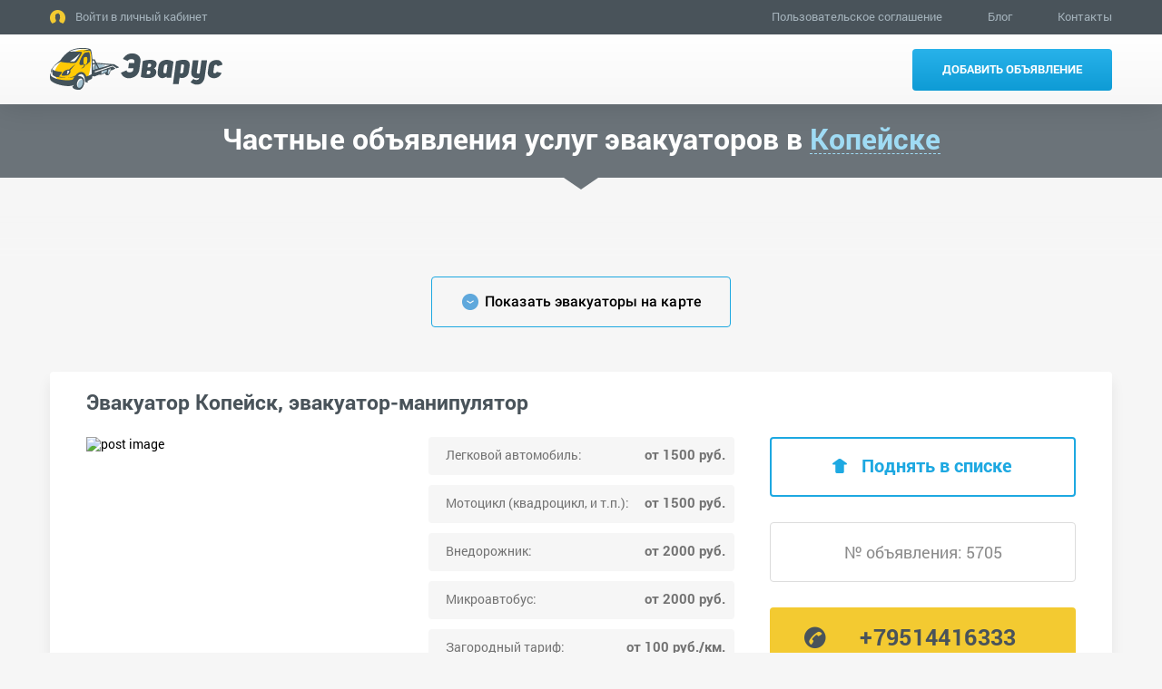

--- FILE ---
content_type: text/html; charset=UTF-8
request_url: https://evarus.ru/kopejsk/
body_size: 52894
content:
<!DOCTYPE html>
<html lang="ru">
<head>


    <meta charset="utf-8"/>
    <meta name="viewport" content="width=device-width, initial-scale=1.0">
    <meta name="ahrefs-site-verification" content="7866c4963c7378ad00aa97a3d0ad2fe24296038d4f2948f52250aa40136420d7">
    <meta name="google-adsense-account" content="ca-pub-9626187807708893">
    <link rel="stylesheet" href="https://fonts.googleapis.com/css?family=Roboto:400,700,900&subset=cyrillic-ext">
    <link rel="icon" type="image/png" href="/i/favicon.png" />
    <title>Вызвать эвакуатор в Копейске дёшево | Телефоны круглосуточных эвакуаторов</title>

<link rel="stylesheet" type="text/css" href="/css/app/style.css?v=3" />
<link rel="stylesheet" type="text/css" href="/css/app/frontend.css?v=3" />
    <!-- head -->
            
    





<!-- Yandex.Metrika counter -->
<script type="text/javascript" >
   (function(m,e,t,r,i,k,a){m[i]=m[i]||function(){(m[i].a=m[i].a||[]).push(arguments)};
   m[i].l=1*new Date();k=e.createElement(t),a=e.getElementsByTagName(t)[0],k.async=1,k.src=r,a.parentNode.insertBefore(k,a)})
   (window, document, "script", "https://mc.yandex.ru/metrika/tag.js", "ym");

   ym(57619879, "init", {
        clickmap:true,
        trackLinks:true,
        accurateTrackBounce:true,
        webvisor:true
   });
</script>
<noscript><div><img src="https://mc.yandex.ru/watch/57619879" style="position:absolute; left:-9999px;" alt="" /></div></noscript>
<!-- /Yandex.Metrika counter -->

<script>
    (async function() {
    try {
        const response = await fetch('https://evarus.ru/get_ip.php'); 
        const data = await response.json();
        if (data.ip) {
            ym(57619879, 'userParams', { user_ip: data.ip });
        }
    } catch (error) {
        console.error('Ошибка получения IP:', error);
    }
})();

</script>



    


<script type="text/javascript" assync>

window.onload = function() {
    if (window.location.hash == "#city") {
        $("#js-select-city-link").click();
    }
   };
    
</script>





<!-- Global site tag (gtag.js) - Google Analytics -->
<script async src="https://www.googletagmanager.com/gtag/js?id=UA-158807995-1"></script>
<script>
  window.dataLayer = window.dataLayer || [];
  function gtag(){dataLayer.push(arguments);}
  gtag('js', new Date());

  gtag('config', 'UA-158807995-1');
</script>

<!-- Google Analytics -->
<script>
(function(i,s,o,g,r,a,m){i['GoogleAnalyticsObject']=r;i[r]=i[r]||function(){
(i[r].q=i[r].q||[]).push(arguments)},i[r].l=1*new Date();a=s.createElement(o),
m=s.getElementsByTagName(o)[0];a.async=1;a.src=g;m.parentNode.insertBefore(a,m)
})(window,document,'script','https://www.google-analytics.com/analytics.js','ga');

ga('create', 'UA-158807995-1', 'auto');
ga('send', 'pageview');
</script>
<!-- End Google Analytics -->


    
    </head>
<body>
  


<link rel="stylesheet" type="text/css" href="/css/app/header-footer.css?v=1">



      <header>
      
      
    <div class="header-top">
      <div class="container">
        <a href="/cabinet/" class="login-btn">Войти в личный кабинет</a>
		        <span class="navbar-toggle">
          <span></span>
          <span></span>
          <span></span>
        </span>
        <ul class="main-nav">
          <li><a href="/polzovatelskoe-soglasheni/">Пользовательское соглашение</a></li>
          <li><a href="/blog/">Блог</a></li>
          <li><a href="/contact/">Контакты</a></li>
        </ul>
      </div>
    </div>
    <div class="header-bottom">
      <div class="container">
        <a href="https://evarus.ru" class="logo" id="header-logo">
          <img src="/i/app/logo.svg" alt="">
        </a>
        <a href="/new-post/" class="add-btn">Добавить объявление</a>
        <ul class="social">
          
        </ul>
      </div>
    </div>
  </header>

  <div class="content">
      <link rel="stylesheet" type="text/css" href="/css/app/page-main.css?v=11">

<script> 
  (function() {
    var headerLogo = document.querySelector("#header-logo");
    if(headerLogo) {
      headerLogo.setAttribute("href", location.pathname);
    }
  })();
</script>







<main class="main">
    <div  id="map-wrap-stub" class="map-wrap">
      <div class="map-text">
          <span>Частные объявления услуг эвакуаторов в 
          
           <a href="/#city">Копейске</a>  
          
          </span>
      </div>
  <div id="mainmap__container" class="mainmap__container"></div> 
  </div>
  
   <a href="#" class="show-map-btn" id="btn-show-tow-trucks-map">
    <span class="show-map-btn-text-show">Показать эвакуаторы на карте</span>
    <span class="show-map-btn-text-hidden">Свернуть карту</span>
   </a>

    <div class="truck-wrap">
    <div class="container">
      <div class="truck-list">
                          <div class="truck-item post" data="{&quot;id&quot;:5705,&quot;geo&quot;:[61.600577400000013,55.109619799999997],&quot;title&quot;:&quot;Эвакуатор Копейск, эвакуатор-манипулятор&quot;}">
            <span class="title">Эвакуатор Копейск, эвакуатор-манипулятор</span>
            <div class="truck-row">
              <div class="img-col">
                <img src="/f/info/photo/list_200_200/55/fe/55fe9864fdb976395ad3112554e3d529.jpg?20250202204435" alt="post image">
              </div>
              <div class="price-col">
                
                                  <div class="price-row">
                    <span>Легковой автомобиль:</span>
                    <span class="price">от 1500 руб.</span>
                  </div>
                
                                  <div class="price-row">
                    <span>Мотоцикл (квадроцикл, и т.п.):</span>
                    <span class="price">от 1500 руб.</span>
                  </div>
                
                                  <div class="price-row">
                    <span>Внедорожник:</span>
                    <span class="price">от 2000 руб.</span>
                  </div>
                
                                  <div class="price-row">
                    <span>Микроавтобус:</span>
                    <span class="price">от 2000 руб.</span>
                  </div>
                
                                  <div class="price-row">
                    <span>Загородный тариф:</span>
                    <span class="price">от 100 руб./км.</span>
                  </div>
                              </div>

              <div class="btn-col">
                <a href="/post-up/5705/" class="top-btn" rel="nofollow">Поднять в списке</a>
                <span class="num">№ объявления: 5705</span>
                <a onClick="ga('send', 'event', 'click', 'call'); ym(57619879, 'reachGoal', 'zvonok'); return true;" href="tel:+79514416333" class="tel">+79514416333</a>
              </div>
              
            </div>
          </div>
                    
          
          
          
          
         
          
          
                          
   
    
          </div>
    </div>
  </div>

 

  
</main>

</div>
<div class="popup popup_hidden" id="js-select-city">
    <div class="popup__window">
        <p class="popup__title">Выбор города <span class="popup__close-btn"></span></p>
        <form action="" class="popup__form">
            <input type="text" name="city-name" id="" class="popup__input" placeholder="Введите название города..." autocomplete="off">
            <button type="submit" class="popup__submit"></button>
        </form>
        <ul class="popup__cities-list">
                            <li><a href="https://evarus.ru" class="popup__city">Москва</a></li>                            <li><a href="/spb/" class="popup__city">Санкт-Петербург</a></li>                            <li><a href="/abakan/" class="popup__city">Абакан</a></li>                            <li><a href="/abdulino/" class="popup__city">Абдулино</a></li>                            <li><a href="/agalatovo/" class="popup__city">Агалатово</a></li>                            <li><a href="/azov/" class="popup__city">Азов</a></li>                            <li><a href="/aksaj/" class="popup__city">Аксай</a></li>                            <li><a href="/aksubaevo/" class="popup__city">Аксубаево</a></li>                            <li><a href="/aleksandrov/" class="popup__city">Александров</a></li>                            <li><a href="/alekseevka/" class="popup__city">Алексеевка</a></li>                            <li><a href="/alekseevskoe/" class="popup__city">Алексеевское</a></li>                            <li><a href="/altajskoe/" class="popup__city">Алтайское</a></li>                            <li><a href="/alushta/" class="popup__city">Алушта</a></li>                            <li><a href="/almetevsk/" class="popup__city">Альметьевск</a></li>                            <li><a href="/amursk/" class="popup__city">Амурск</a></li>                            <li><a href="/anapa/" class="popup__city">Анапа</a></li>                            <li><a href="/angarsk/" class="popup__city">Ангарск</a></li>                            <li><a href="/apatity/" class="popup__city">Апатиты</a></li>                            <li><a href="/arzamas/" class="popup__city">Арзамас</a></li>                            <li><a href="/armavir/" class="popup__city">Армавир</a></li>                            <li><a href="/artem/" class="popup__city">Артем</a></li>                            <li><a href="/arhangelsk/" class="popup__city">Архангельск</a></li>                            <li><a href="/asbest/" class="popup__city">Асбест</a></li>                            <li><a href="/astrahan/" class="popup__city">Астрахань</a></li>                            <li><a href="/ahtubinsk/" class="popup__city">Ахтубинск</a></li>                            <li><a href="/achinsk/" class="popup__city">Ачинск</a></li>                            <li><a href="/balakovo/" class="popup__city">Балаково</a></li>                            <li><a href="/balashiha/" class="popup__city">Балашиха</a></li>                            <li><a href="/barabinsk/" class="popup__city">Барабинск</a></li>                            <li><a href="/barnaul/" class="popup__city">Барнаул</a></li>                            <li><a href="/batajsk/" class="popup__city">Батайск</a></li>                            <li><a href="/batyrevo/" class="popup__city">Батырево</a></li>                            <li><a href="/bahchisaraj/" class="popup__city">Бахчисарай</a></li>                            <li><a href="/belgorod/" class="popup__city">Белгород</a></li>                            <li><a href="/belebej/" class="popup__city">Белебей</a></li>                            <li><a href="/belovo/" class="popup__city">Белово</a></li>                            <li><a href="/beloreck/" class="popup__city">Белорецк</a></li>                            <li><a href="/belorechensk/" class="popup__city">Белореченск</a></li>                            <li><a href="/berezniki/" class="popup__city">Березники</a></li>                            <li><a href="/berezovskij/" class="popup__city">Березовский</a></li>                            <li><a href="/beslan/" class="popup__city">Беслан</a></li>                            <li><a href="/bijsk/" class="popup__city">Бийск</a></li>                            <li><a href="/blagoveshensk/" class="popup__city">Благовещенск</a></li>                            <li><a href="/blagodarnyj/" class="popup__city">Благодарный</a></li>                            <li><a href="/bogdanovich/" class="popup__city">Богданович</a></li>                            <li><a href="/bogorodick/" class="popup__city">Богородицк</a></li>                            <li><a href="/boguchar/" class="popup__city">Богучар</a></li>                            <li><a href="/bologoe/" class="popup__city">Бологое</a></li>                            <li><a href="/bratsk/" class="popup__city">Братск</a></li>                            <li><a href="/bronnicy/" class="popup__city">Бронницы</a></li>                            <li><a href="/bryansk/" class="popup__city">Брянск</a></li>                            <li><a href="/bugulma/" class="popup__city">Бугульма</a></li>                            <li><a href="/budennovsk/" class="popup__city">Будённовск</a></li>                            <li><a href="/buzuluk/" class="popup__city">Бузулук</a></li>                            <li><a href="/bujnaksk/" class="popup__city">Буйнакск</a></li>                            <li><a href="/valujki/" class="popup__city">Валуйки</a></li>                            <li><a href="/varenikovskaya/" class="popup__city">Варениковская</a></li>                            <li><a href="/velikie-luki/" class="popup__city">Великие Луки</a></li>                            <li><a href="/velikij-novgorod/" class="popup__city">Великий Новгород</a></li>                            <li><a href="/velikij-ustug/" class="popup__city">Великий Устюг</a></li>                            <li><a href="/venev/" class="popup__city">Венев</a></li>                            <li><a href="/Verhnij-Ufalej/" class="popup__city">Верхний Уфалей</a></li>                            <li><a href="/verhnyaya-pyshma/" class="popup__city">Верхняя Пышма</a></li>                            <li><a href="/verhnya-salda/" class="popup__city">Верхняя Салда</a></li>                            <li><a href="/vidnoe/" class="popup__city">Видное</a></li>                            <li><a href="/vladivostok/" class="popup__city">Владивосток</a></li>                            <li><a href="/vladikavkaz/" class="popup__city">Владикавказ</a></li>                            <li><a href="/vladimir/" class="popup__city">Владимир</a></li>                            <li><a href="/volgograd/" class="popup__city">Волгоград</a></li>                            <li><a href="/volgodonsk/" class="popup__city">Волгодонск</a></li>                            <li><a href="/voljskij/" class="popup__city">Волжский</a></li>                            <li><a href="/vologda/" class="popup__city">Вологда</a></li>                            <li><a href="/volokolamsk/" class="popup__city">Волоколамск</a></li>                            <li><a href="/volosovo/" class="popup__city">Волосово</a></li>                            <li><a href="/Volhov/" class="popup__city">Волхов</a></li>                            <li><a href="/voronej/" class="popup__city">Воронеж</a></li>                            <li><a href="/voskresensk/" class="popup__city">Воскресенск</a></li>                            <li><a href="/Votkinsk/" class="popup__city">Воткинск</a></li>                            <li><a href="/vsevolojsk/" class="popup__city">Всеволожск</a></li>                            <li><a href="/vyborg/" class="popup__city">Выборг</a></li>                            <li><a href="/vyksa/" class="popup__city">Выкса</a></li>                            <li><a href="/vyshnij-volochek/" class="popup__city">Вышний Волочек</a></li>                            <li><a href="/vyazma/" class="popup__city">Вязьма</a></li>                            <li><a href="/vyatskie-polyany/" class="popup__city">Вятские Поляны</a></li>                            <li><a href="/gagarin/" class="popup__city">Гагарин</a></li>                            <li><a href="/Gatchina/" class="popup__city">Гатчина</a></li>                            <li><a href="/gelendjik/" class="popup__city">Геленджик</a></li>                            <li><a href="/georgievsk/" class="popup__city">Георгиевск</a></li>                            <li><a href="/golyshmanovo/" class="popup__city">Голышманово</a></li>                            <li><a href="/gorno-altajsk/" class="popup__city">Горно-Алтайск</a></li>                            <li><a href="/gorodec/" class="popup__city">Городец</a></li>                            <li><a href="/gorohovec/" class="popup__city">Гороховец</a></li>                            <li><a href="/goryachij-kluch/" class="popup__city">Горячий Ключ</a></li>                            <li><a href="/groznyj/" class="popup__city">Грозный</a></li>                            <li><a href="/Gryazi/" class="popup__city">Грязи</a></li>                            <li><a href="/gubkin/" class="popup__city">Губкин</a></li>                            <li><a href="/gudermes/" class="popup__city">Гудермес</a></li>                            <li><a href="/gurevsk/" class="popup__city">Гурьевск</a></li>                            <li><a href="/gus-hrustalnyj/" class="popup__city">Гусь-Хрустальный</a></li>                            <li><a href="/dankov/" class="popup__city">Данков</a></li>                            <li><a href="/derbent/" class="popup__city">Дербент</a></li>                            <li><a href="/diveevo/" class="popup__city">Дивеево</a></li>                            <li><a href="/dimitrovgrad/" class="popup__city">Димитровград</a></li>                            <li><a href="/dinskaya/" class="popup__city">Динская</a></li>                            <li><a href="/dmitrov/" class="popup__city">Дмитров</a></li>                            <li><a href="/dolgoprudnyj/" class="popup__city">Долгопрудный</a></li>                            <li><a href="/domodedovo/" class="popup__city">Домодедово</a></li>                            <li><a href="/dubenki/" class="popup__city">Дубенки</a></li>                            <li><a href="/dubna/" class="popup__city">Дубна</a></li>                            <li><a href="/dyurtyuli/" class="popup__city">Дюртюли</a></li>                            <li><a href="/evpatoriya/" class="popup__city">Евпатория</a></li>                            <li><a href="/ejsk/" class="popup__city">Ейск</a></li>                            <li><a href="/ekaterinburg/" class="popup__city">Екатеринбург</a></li>                            <li><a href="/elabuga/" class="popup__city">Елабуга</a></li>                            <li><a href="/elec/" class="popup__city">Елец</a></li>                            <li><a href="/essentuki/" class="popup__city">Ессентуки</a></li>                            <li><a href="/efremov/" class="popup__city">Ефремов</a></li>                            <li><a href="/Zheleznogorsk/" class="popup__city">Железногорск</a></li>                            <li><a href="/jigulevsk/" class="popup__city">Жигулевск</a></li>                            <li><a href="/jukovskij/" class="popup__city">Жуковский</a></li>                            <li><a href="/zavolje/" class="popup__city">Заволжье</a></li>                            <li><a href="/zarajsk/" class="popup__city">Зарайск</a></li>                            <li><a href="/zarechnyj/" class="popup__city">Заречный</a></li>                            <li><a href="/zvenigorod/" class="popup__city">Звенигород</a></li>                            <li><a href="/zelenograd/" class="popup__city">Зеленоград</a></li>                            <li><a href="/zelenodolsk/" class="popup__city">Зеленодольск</a></li>                            <li><a href="/zima/" class="popup__city">Зима</a></li>                            <li><a href="/zlatoust/" class="popup__city">Златоуст</a></li>                            <li><a href="/ivanovo/" class="popup__city">Иваново</a></li>                            <li><a href="/ivanteevka/" class="popup__city">Ивантеевка</a></li>                            <li><a href="/ijevsk/" class="popup__city">Ижевск</a></li>                            <li><a href="/izberbash/" class="popup__city">Избербаш</a></li>                            <li><a href="/irkutsk/" class="popup__city">Иркутск</a></li>                            <li><a href="/istra/" class="popup__city">Истра</a></li>                            <li><a href="/ishim/" class="popup__city">Ишим</a></li>                            <li><a href="/joshkar-ola/" class="popup__city">Йошкар-Ола</a></li>                            <li><a href="/kazan/" class="popup__city">Казань</a></li>                            <li><a href="/kalach-na-donu/" class="popup__city">Калач-на-Дону</a></li>                            <li><a href="/kaliningrad/" class="popup__city">Калининград</a></li>                            <li><a href="/kaluga/" class="popup__city">Калуга</a></li>                            <li><a href="/kalyazin/" class="popup__city">Калязин</a></li>                            <li><a href="/kamensk-uralskij/" class="popup__city">Каменск-Уральский</a></li>                            <li><a href="/kamensk-shahtinskij/" class="popup__city">Каменск-Шахтинский</a></li>                            <li><a href="/kamen-na-obi/" class="popup__city">Камень-на-Оби</a></li>                            <li><a href="/Kamyshin/" class="popup__city">Камышин</a></li>                            <li><a href="/kamyshlov/" class="popup__city">Камышлов</a></li>                            <li><a href="/kandalaksha/" class="popup__city">Кандалакша</a></li>                            <li><a href="/kanevskaya/" class="popup__city">Каневская</a></li>                            <li><a href="/kansk/" class="popup__city">Канск</a></li>                            <li><a href="/kasimov/" class="popup__city">Касимов</a></li>                            <li><a href="/kaspijsk/" class="popup__city">Каспийск</a></li>                            <li><a href="/kachkanar/" class="popup__city">Качканар</a></li>                            <li><a href="/kashira/" class="popup__city">Кашира</a></li>                            <li><a href="/kemerovo/" class="popup__city">Кемерово</a></li>                            <li><a href="/kerch/" class="popup__city">Керчь</a></li>                            <li><a href="/kizlyar/" class="popup__city">Кизляр</a></li>                            <li><a href="/Kimry/" class="popup__city">Кимры</a></li>                            <li><a href="/kingisepp/" class="popup__city">Кингисепп</a></li>                            <li><a href="/kinel/" class="popup__city">Кинель</a></li>                            <li><a href="/kirjach/" class="popup__city">Киржач</a></li>                            <li><a href="/kirishi/" class="popup__city">Кириши</a></li>                            <li><a href="/kirov/" class="popup__city">Киров</a></li>                            <li><a href="/Kirovo-Chepeck/" class="popup__city">Кирово-Чепецк</a></li>                            <li><a href="/kiselevsk/" class="popup__city">Киселевск</a></li>                            <li><a href="/kislovodsk/" class="popup__city">Кисловодск</a></li>                            <li><a href="/klimovsk/" class="popup__city">Климовск</a></li>                            <li><a href="/kolomna/" class="popup__city">Коломна</a></li>                            <li><a href="/Kolpino/" class="popup__city">Колпино</a></li>                            <li><a href="/kolchugino/" class="popup__city">Кольчугино</a></li>                            <li><a href="/komsomolsk-na-amure/" class="popup__city">Комсомольск-на-Амуре</a></li>                            <li><a href="/konakovo/" class="popup__city">Конаково</a></li>                            <li><a href="/kondopoga/" class="popup__city">Кондопога</a></li>                            <li><a href="/kondrovo/" class="popup__city">Кондрово</a></li>                            <li><a href="/kopejsk/" class="popup__city">Копейск</a></li>                            <li><a href="/korenovsk/" class="popup__city">Кореновск</a></li>                            <li><a href="/kostomuksha/" class="popup__city">Костомукша</a></li>                            <li><a href="/kostroma/" class="popup__city">Кострома</a></li>                            <li><a href="/kotlas/" class="popup__city">Котлас</a></li>                            <li><a href="/kochubeevskoe/" class="popup__city">Кочубеевское</a></li>                            <li><a href="/krasnogvardejskoe/" class="popup__city">Красногвардейское</a></li>                            <li><a href="/krasnogorsk/" class="popup__city">Красногорск</a></li>                            <li><a href="/krasnodar/" class="popup__city">Краснодар</a></li>                            <li><a href="/Krasnoturinsk/" class="popup__city">Краснотурьинск</a></li>                            <li><a href="/Krasnoufimsk/" class="popup__city">Красноуфимск</a></li>                            <li><a href="/krasnoyarsk/" class="popup__city">Красноярск</a></li>                            <li><a href="/krasnyj-sulin/" class="popup__city">Красный Сулин</a></li>                            <li><a href="/kropotkin/" class="popup__city">Кропоткин</a></li>                            <li><a href="/krymsk/" class="popup__city">Крымск</a></li>                            <li><a href="/kstovo/" class="popup__city">Кстово</a></li>                            <li><a href="/kuvandyk/" class="popup__city">Кувандык</a></li>                            <li><a href="/kuzneck/" class="popup__city">Кузнецк</a></li>                            <li><a href="/kumertau/" class="popup__city">Кумертау</a></li>                            <li><a href="/kungur/" class="popup__city">Кунгур</a></li>                            <li><a href="/kurgan/" class="popup__city">Курган</a></li>                            <li><a href="/kurganinsk/" class="popup__city">Курганинск</a></li>                            <li><a href="/kursk/" class="popup__city">Курск</a></li>                            <li><a href="/kyzyl/" class="popup__city">Кызыл</a></li>                            <li><a href="/kyshtym/" class="popup__city">Кыштым</a></li>                            <li><a href="/labinsk/" class="popup__city">Лабинск</a></li>                            <li><a href="/leninsk-kuzneckij/" class="popup__city">Ленинск-Кузнецкий</a></li>                            <li><a href="/Lesnoj/" class="popup__city">Лесной</a></li>                            <li><a href="/lipeck/" class="popup__city">Липецк</a></li>                            <li><a href="/lobnya/" class="popup__city">Лобня</a></li>                            <li><a href="/lotoshino/" class="popup__city">Лотошино</a></li>                            <li><a href="/luga/" class="popup__city">Луга</a></li>                            <li><a href="/lukoyanov/" class="popup__city">Лукоянов</a></li>                            <li><a href="/Lysva/" class="popup__city">Лысьва</a></li>                            <li><a href="/lubercy/" class="popup__city">Люберцы</a></li>                            <li><a href="/ludinovo/" class="popup__city">Людиново</a></li>                            <li><a href="/lyantor/" class="popup__city">Лянтор</a></li>                            <li><a href="/Magadan/" class="popup__city">Магадан</a></li>                            <li><a href="/magnitogorsk/" class="popup__city">Магнитогорск</a></li>                            <li><a href="/majkop/" class="popup__city">Майкоп</a></li>                            <li><a href="/maloyaroslavec/" class="popup__city">Малоярославец</a></li>                            <li><a href="/mahachkala/" class="popup__city">Махачкала</a></li>                            <li><a href="/megion/" class="popup__city">Мегион</a></li>                            <li><a href="/medvejegorsk/" class="popup__city">Медвежьегорск</a></li>                            <li><a href="/mejdurechensk/" class="popup__city">Междуреченск</a></li>                            <li><a href="/mendeleevsk/" class="popup__city">Менделеевск</a></li>                            <li><a href="/miass/" class="popup__city">Миасс</a></li>                            <li><a href="/mineralnye-vody/" class="popup__city">Минеральные Воды</a></li>                            <li><a href="/minusinsk/" class="popup__city">Минусинск</a></li>                            <li><a href="/minyar/" class="popup__city">Миньяр</a></li>                            <li><a href="/mihajlovka/" class="popup__city">Михайловка</a></li>                            <li><a href="/mihajlovsk/" class="popup__city">Михайловск</a></li>                            <li><a href="/michurinsk/" class="popup__city">Мичуринск</a></li>                            <li><a href="/mojajsk/" class="popup__city">Можайск</a></li>                            <li><a href="/mojga/" class="popup__city">Можга</a></li>                            <li><a href="/mostovskoj/" class="popup__city">Мостовской</a></li>                            <li><a href="/murmansk/" class="popup__city">Мурманск</a></li>                            <li><a href="/murom/" class="popup__city">Муром</a></li>                            <li><a href="/Myski/" class="popup__city">Мыски</a></li>                            <li><a href="/mytishi/" class="popup__city">Мытищи</a></li>                            <li><a href="/naberejnye-chelny/" class="popup__city">Набережные Челны</a></li>                            <li><a href="/nazran/" class="popup__city">Назрань</a></li>                            <li><a href="/nalchik/" class="popup__city">Нальчик</a></li>                            <li><a href="/naro-fominsk/" class="popup__city">Наро-Фоминск</a></li>                            <li><a href="/nahodka/" class="popup__city">Находка</a></li>                            <li><a href="/nevel/" class="popup__city">Невель</a></li>                            <li><a href="/nevinnomyssk/" class="popup__city">Невинномысск</a></li>                            <li><a href="/Nerjungri/" class="popup__city">Нерюнгри</a></li>                            <li><a href="/neftekamsk/" class="popup__city">Нефтекамск</a></li>                            <li><a href="/nefteugansk/" class="popup__city">Нефтеюганск</a></li>                            <li><a href="/nijnevartovsk/" class="popup__city">Нижневартовск</a></li>                            <li><a href="/nijnekamsk/" class="popup__city">Нижнекамск</a></li>                            <li><a href="/nijneudinsk/" class="popup__city">Нижнеудинск</a></li>                            <li><a href="/nijnij-novgorod/" class="popup__city">Нижний Новгород</a></li>                            <li><a href="/nijnij-tagil/" class="popup__city">Нижний Тагил</a></li>                            <li><a href="/Nizhnjaja-Tura/" class="popup__city">Нижняя Тура</a></li>                            <li><a href="/nikolskoe/" class="popup__city">Никольское</a></li>                            <li><a href="/novoaleksandrovsk/" class="popup__city">Новоалександровск</a></li>                            <li><a href="/novoaltajsk/" class="popup__city">Новоалтайск</a></li>                            <li><a href="/novovoronej/" class="popup__city">Нововоронеж</a></li>                            <li><a href="/novokuzneck/" class="popup__city">Новокузнецк</a></li>                            <li><a href="/novokujbyshevsk/" class="popup__city">Новокуйбышевск</a></li>                            <li><a href="/novomoskovsk/" class="popup__city">Новомосковск</a></li>                            <li><a href="/novorossijsk/" class="popup__city">Новороссийск</a></li>                            <li><a href="/novosibirsk/" class="popup__city">Новосибирск</a></li>                            <li><a href="/Novouralsk/" class="popup__city">Новоуральск</a></li>                            <li><a href="/novocheboksarsk/" class="popup__city">Новочебоксарск</a></li>                            <li><a href="/novocherkassk/" class="popup__city">Новочеркасск</a></li>                            <li><a href="/novyj-urengoj/" class="popup__city">Новый Уренгой</a></li>                            <li><a href="/noginsk/" class="popup__city">Ногинск</a></li>                            <li><a href="/noyabrsk/" class="popup__city">Ноябрьск</a></li>                            <li><a href="/nyagan/" class="popup__city">Нягань</a></li>                            <li><a href="/obninsk/" class="popup__city">Обнинск</a></li>                            <li><a href="/oboyan/" class="popup__city">Обоянь</a></li>                            <li><a href="/odincovo/" class="popup__city">Одинцово</a></li>                            <li><a href="/Ozjorsk/" class="popup__city">Озёрск</a></li>                            <li><a href="/oktyabrskij/" class="popup__city">Октябрьский</a></li>                            <li><a href="/olenegorsk/" class="popup__city">Оленегорск</a></li>                            <li><a href="/omsk/" class="popup__city">Омск</a></li>                            <li><a href="/omutinskoe/" class="popup__city">Омутинское</a></li>                            <li><a href="/opochka/" class="popup__city">Опочка</a></li>                            <li><a href="/orel/" class="popup__city">Орел</a></li>                            <li><a href="/orenburg/" class="popup__city">Оренбург</a></li>                            <li><a href="/orehovo-zuevo/" class="popup__city">Орехово-Зуево</a></li>                            <li><a href="/orsk/" class="popup__city">Орск</a></li>                            <li><a href="/ostrov/" class="popup__city">Остров</a></li>                            <li><a href="/otradnyj/" class="popup__city">Отрадный</a></li>                            <li><a href="/Pavlovo/" class="popup__city">Павлово</a></li>                            <li><a href="/pavlovskaya-sloboda/" class="popup__city">Павловская Слобода</a></li>                            <li><a href="/pavlovskij-posad/" class="popup__city">Павловский Посад</a></li>                            <li><a href="/penza/" class="popup__city">Пенза</a></li>                            <li><a href="/pervouralsk/" class="popup__city">Первоуральск</a></li>                            <li><a href="/pereslavl-zalesskij/" class="popup__city">Переславль-Залесский</a></li>                            <li><a href="/perm/" class="popup__city">Пермь</a></li>                            <li><a href="/petrozavodsk/" class="popup__city">Петрозаводск</a></li>                            <li><a href="/petropavlovsk-kamchatskij/" class="popup__city">Петропавловск-Камчатский</a></li>                            <li><a href="/petushki/" class="popup__city">Петушки</a></li>                            <li><a href="/podolsk/" class="popup__city">Подольск</a></li>                            <li><a href="/pokrov/" class="popup__city">Покров</a></li>                            <li><a href="/Polevskoj/" class="popup__city">Полевской</a></li>                            <li><a href="/poltavskaya/" class="popup__city">Полтавская</a></li>                            <li><a href="/Polysaevo/" class="popup__city">Полысаево</a></li>                            <li><a href="/Priozersk/" class="popup__city">Приозерск</a></li>                            <li><a href="/prokopevsk/" class="popup__city">Прокопьевск</a></li>                            <li><a href="/pskov/" class="popup__city">Псков</a></li>                            <li><a href="/pushkino/" class="popup__city">Пушкино</a></li>                            <li><a href="/pushino/" class="popup__city">Пущино</a></li>                            <li><a href="/pyt-yah/" class="popup__city">Пыть-Ях</a></li>                            <li><a href="/pyatigorsk/" class="popup__city">Пятигорск</a></li>                            <li><a href="/radujnyj/" class="popup__city">Радужный</a></li>                            <li><a href="/ramenskoe/" class="popup__city">Раменское</a></li>                            <li><a href="/Revda/" class="popup__city">Ревда</a></li>                            <li><a href="/rezh/" class="popup__city">Реж</a></li>                            <li><a href="/reutov/" class="popup__city">Реутов</a></li>                            <li><a href="/rossosh/" class="popup__city">Россошь</a></li>                            <li><a href="/rostov-na-donu/" class="popup__city">Ростов-на-Дону</a></li>                            <li><a href="/rubcovsk/" class="popup__city">Рубцовск</a></li>                            <li><a href="/ruzaevka/" class="popup__city">Рузаевка</a></li>                            <li><a href="/rybinsk/" class="popup__city">Рыбинск</a></li>                            <li><a href="/ryajsk/" class="popup__city">Ряжск</a></li>                            <li><a href="/ryazan/" class="popup__city">Рязань</a></li>                            <li><a href="/saki/" class="popup__city">Саки</a></li>                            <li><a href="/Salehard/" class="popup__city">Салехард</a></li>                            <li><a href="/salsk/" class="popup__city">Сальск</a></li>                            <li><a href="/samara/" class="popup__city">Самара</a></li>                            <li><a href="/saransk/" class="popup__city">Саранск</a></li>                            <li><a href="/sarapul/" class="popup__city">Сарапул</a></li>                            <li><a href="/saratov/" class="popup__city">Саратов</a></li>                            <li><a href="/sarov/" class="popup__city">Саров</a></li>                            <li><a href="/Satka/" class="popup__city">Сатка</a></li>                            <li><a href="/svobodnyj/" class="popup__city">Свободный</a></li>                            <li><a href="/sebej/" class="popup__city">Себеж</a></li>                            <li><a href="/sevastopol/" class="popup__city">Севастополь</a></li>                            <li><a href="/severodvinsk/" class="popup__city">Северодвинск</a></li>                            <li><a href="/segeja/" class="popup__city">Сегежа</a></li>                            <li><a href="/selijarovo/" class="popup__city">Селижарово</a></li>                            <li><a href="/semikarakorsk/" class="popup__city">Семикаракорск</a></li>                            <li><a href="/sergach/" class="popup__city">Сергач</a></li>                            <li><a href="/sergiev-posad/" class="popup__city">Сергиев Посад</a></li>                            <li><a href="/serebryanye-prudy/" class="popup__city">Серебряные Пруды</a></li>                            <li><a href="/serov/" class="popup__city">Серов</a></li>                            <li><a href="/serpuhov/" class="popup__city">Серпухов</a></li>                            <li><a href="/simferopol/" class="popup__city">Симферополь</a></li>                            <li><a href="/slavyansk-na-kubani/" class="popup__city">Славянск-на-Кубани</a></li>                            <li><a href="/slobodskoj/" class="popup__city">Слободской</a></li>                            <li><a href="/sludyanka/" class="popup__city">Слюдянка</a></li>                            <li><a href="/smolensk/" class="popup__city">Смоленск</a></li>                            <li><a href="/smolenskoe/" class="popup__city">Смоленское</a></li>                            <li><a href="/Snezhinsk/" class="popup__city">Снежинск</a></li>                            <li><a href="/sovetsk/" class="popup__city">Советск</a></li>                            <li><a href="/sovetskij/" class="popup__city">Советский</a></li>                            <li><a href="/solikamsk/" class="popup__city">Соликамск</a></li>                            <li><a href="/solnechnogorsk/" class="popup__city">Солнечногорск</a></li>                            <li><a href="/sortavala/" class="popup__city">Сортавала</a></li>                            <li><a href="/sosnovoborsk/" class="popup__city">Сосновоборск</a></li>                            <li><a href="/sosnovyj-bor/" class="popup__city">Сосновый Бор</a></li>                            <li><a href="/sochi/" class="popup__city">Сочи</a></li>                            <li><a href="/spas-klepiki/" class="popup__city">Спас-Клепики</a></li>                            <li><a href="/stavropol/" class="popup__city">Ставрополь</a></li>                            <li><a href="/staryj-oskol/" class="popup__city">Старый Оскол</a></li>                            <li><a href="/sterlitamak/" class="popup__city">Стерлитамак</a></li>                            <li><a href="/stroitel/" class="popup__city">Строитель</a></li>                            <li><a href="/stupino/" class="popup__city">Ступино</a></li>                            <li><a href="/sudak/" class="popup__city">Судак</a></li>                            <li><a href="/surgut/" class="popup__city">Сургут</a></li>                            <li><a href="/surovikino/" class="popup__city">Суровикино</a></li>                            <li><a href="/suhinichi/" class="popup__city">Сухиничи</a></li>                            <li><a href="/syzran/" class="popup__city">Сызрань</a></li>                            <li><a href="/syktyvkar/" class="popup__city">Сыктывкар</a></li>                            <li><a href="/taganrog/" class="popup__city">Таганрог</a></li>                            <li><a href="/tazovskij/" class="popup__city">Тазовский</a></li>                            <li><a href="/tajshet/" class="popup__city">Тайшет</a></li>                            <li><a href="/taman/" class="popup__city">Тамань</a></li>                            <li><a href="/tambov/" class="popup__city">Тамбов</a></li>                            <li><a href="/tbilisskaya/" class="popup__city">Тбилисская</a></li>                            <li><a href="/tver/" class="popup__city">Тверь</a></li>                            <li><a href="/timashevsk/" class="popup__city">Тимашевск</a></li>                            <li><a href="/tihvin/" class="popup__city">Тихвин</a></li>                            <li><a href="/tihoreck/" class="popup__city">Тихорецк</a></li>                            <li><a href="/tobolsk/" class="popup__city">Тобольск</a></li>                            <li><a href="/tolyatti/" class="popup__city">Тольятти</a></li>                            <li><a href="/tomsk/" class="popup__city">Томск</a></li>                            <li><a href="/tosno/" class="popup__city">Тосно</a></li>                            <li><a href="/tuapse/" class="popup__city">Туапсе</a></li>                            <li><a href="/tujmazy/" class="popup__city">Туймазы</a></li>                            <li><a href="/tula/" class="popup__city">Тула</a></li>                            <li><a href="/Tutaev/" class="popup__city">Тутаев</a></li>                            <li><a href="/tumen/" class="popup__city">Тюмень</a></li>                            <li><a href="/uvat/" class="popup__city">Уват</a></li>                            <li><a href="/uglich/" class="popup__city">Углич</a></li>                            <li><a href="/ulan-ude/" class="popup__city">Улан-Удэ</a></li>                            <li><a href="/ulyanovsk/" class="popup__city">Ульяновск</a></li>                            <li><a href="/Ussurijsk/" class="popup__city">Уссурийск</a></li>                            <li><a href="/ust-ilimsk/" class="popup__city">Усть-Илимск</a></li>                            <li><a href="/Ust-Katav/" class="popup__city">Усть-Катав</a></li>                            <li><a href="/ust-kut/" class="popup__city">Усть-Кут</a></li>                            <li><a href="/ust-labinsk/" class="popup__city">Усть-Лабинск</a></li>                            <li><a href="/ufa/" class="popup__city">Уфа</a></li>                            <li><a href="/uhta/" class="popup__city">Ухта</a></li>                            <li><a href="/feodosiya/" class="popup__city">Феодосия</a></li>                            <li><a href="/habarovsk/" class="popup__city">Хабаровск</a></li>                            <li><a href="/hanty-mansijsk/" class="popup__city">Ханты-Мансийск</a></li>                            <li><a href="/hasavurt/" class="popup__city">Хасавюрт</a></li>                            <li><a href="/himki/" class="popup__city">Химки</a></li>                            <li><a href="/chajkovskij/" class="popup__city">Чайковский</a></li>                            <li><a href="/cheboksary/" class="popup__city">Чебоксары</a></li>                            <li><a href="/chelyabinsk/" class="popup__city">Челябинск</a></li>                            <li><a href="/cheremhovo/" class="popup__city">Черемхово</a></li>                            <li><a href="/cherepovec/" class="popup__city">Череповец</a></li>                            <li><a href="/cherkessk/" class="popup__city">Черкесск</a></li>                            <li><a href="/chern/" class="popup__city">Чернь</a></li>                            <li><a href="/chehov/" class="popup__city">Чехов</a></li>                            <li><a href="/chistopol/" class="popup__city">Чистополь</a></li>                            <li><a href="/chita/" class="popup__city">Чита</a></li>                            <li><a href="/sharya/" class="popup__city">Шарья</a></li>                            <li><a href="/shahty/" class="popup__city">Шахты</a></li>                            <li><a href="/Shebekino/" class="popup__city">Шебекино</a></li>                            <li><a href="/shelehov/" class="popup__city">Шелехов</a></li>                            <li><a href="/shekino/" class="popup__city">Щекино</a></li>                            <li><a href="/shelkovo/" class="popup__city">Щёлково</a></li>                            <li><a href="/elektrougli/" class="popup__city">Электроугли</a></li>                            <li><a href="/elista/" class="popup__city">Элиста</a></li>                            <li><a href="/engels/" class="popup__city">Энгельс</a></li>                            <li><a href="/enem/" class="popup__city">Энем</a></li>                            <li><a href="/Jugorsk/" class="popup__city">Югорск</a></li>                            <li><a href="/ujno-sahalinsk/" class="popup__city">Южно-Сахалинск</a></li>                            <li><a href="/Jurga/" class="popup__city">Юрга</a></li>                            <li><a href="/uhnov/" class="popup__city">Юхнов</a></li>                            <li><a href="/Jakutsk/" class="popup__city">Якутск</a></li>                            <li><a href="/yalta/" class="popup__city">Ялта</a></li>                            <li><a href="/yalutorovsk/" class="popup__city">Ялуторовск</a></li>                            <li><a href="/yaroslavl/" class="popup__city">Ярославль</a></li>                            <li><a href="/Jarcevo/" class="popup__city">Ярцево</a></li>                            <li><a href="/yashkul/" class="popup__city">Яшкуль</a></li>                    </ul>
        
    </div>
</div>


  </div>

  <footer>
    <div class="container">
      <div class="footer-top">
          <span class="copyright">© 2020 «<a href="https://evarus.ru">Эварус</a>»</span>
          <ul>
          <li><a href="/new-post/">Добавить эвакуатор на сайт</a></li>
          <li><a href="/faq/">Помощь</a></li>
          <li><a href="/rule-pay/">Правила оплаты</a></li>
          <li><a href="/agreement/">Защита персональных данных</a></li>
          <li><a href="/sitemap/">Карта сайта</a></li>
          </ul>
      </div>
      <div class="footer-bottom">
          <ul class="social">
     
        
          </ul>
          <ul class="download">
          <li class="visa"></li>
          <li class="mc"></li>
         
          <li>
              <a href="https://play.google.com/store/apps/details?id=seojob.evarus" rel="nofollow" target="_blank" class="gp"></a>
          </li>
         
          </ul>
      </div>
    </div>
  </footer>
  
    <script src="https://api-maps.yandex.ru/2.1/?lang=ru_RU"></script>
<script src="/js/vendor/go/go.js"></script>
<script src="/js/vendor/jquery/jquery.js"></script>
<script src="/js/vendor/likely.js"></script>
<script src="/js/vendor/inputmask/inputmask.extensions.js"></script>
<script src="/js/vendor/inputmask/inputmask.js"></script>
<script src="/js/vendor/inputmask/inputmask.phone.extensions.js"></script>
<script src="/js/vendor/inputmask/jquery.inputmask.js"></script>
<script src="/js/vendor/inputmask/phone-codes.js"></script>
<script src="/js/carcas/controllers/app/base.js"></script>
<script src="/js/carcas/controllers/app/main.js"></script>
<script src="/js/carcas/modules/core/forms.js"></script>
<script src="/js/carcas/modules/core/ajax.js"></script>
<script src="/js/carcas/modules/app/citiesSelect.js"></script>
<script src="/js/carcas/modules/app/items.js"></script>
<script src="/js/carcas/modules/app/map.js"></script>
<script>go.Carcas.init({"root":"/js/carcas","controllers":["app/base","app/main"],"modules":["core/forms","core/ajax","app/citiesSelect","app/items","app/map"],"registry":{"fc":"692f367321bda","cityCoord":{"lat":"61.6457637","long":"55.1339695"}}});</script>
    <script src="/js/custom.js"></script>
    <script src="/js/page-main.js?v=9"></script>
    

</body>
</html>

--- FILE ---
content_type: text/css
request_url: https://evarus.ru/css/app/style.css?v=3
body_size: 15179
content:
/* Variables */
/* CSS Reset */
html, body, div, span, applet, object, iframe,
h1, h2, h3, h4, h5, h6, p, blockquote, pre,
a, abbr, acronym, address, big, cite, code,
del, dfn, em, img, ins, kbd, q, s, samp,
small, strike, strong, sub, sup, tt, var,
b, u, i, center,
dl, dt, dd, ol, ul, li,
fieldset, form, label, legend,
table, caption, tbody, tfoot, thead, tr, th, td,
article, aside, canvas, details, embed,
figure, figcaption, footer, header, hgroup,
menu, nav, output, ruby, section, summary,
time, mark, audio, video, button, input {
  margin: 0;
  padding: 0;
  border: 0;
  font-size: 100%;
  font: inherit;
  vertical-align: baseline;
  box-sizing: border-box; }

/* HTML5 display-role reset for older browsers */
article, aside, details, figcaption, figure,
footer, header, hgroup, menu, nav, section {
  display: block; }

body {
  line-height: 1;
  background-color: #f6f6f6; }

ol, ul {
  list-style: none; }

blockquote, q {
  quotes: none; }

blockquote:before, blockquote:after,
q:before, q:after {
  content: '';
  content: none; }

p {
  line-height: 21px; }

table {
  border-collapse: collapse;
  border-spacing: 0; }

/* Common */
html {
  font-family: 'Roboto', sans-serif;
  font-size: 13px; }

html.short {
  height: 100%; }
  html.short body {
    height: 100%;
    padding-bottom: 141px; }
  html.short footer {
    position: absolute;
    width: 100%;
    left: 0;
    bottom: 0; }

h1 {
  font-size: 32px;
  font-weight: 900; }

h2 {
  font-size: 25px;
  font-weight: 900; }

h3 {
  font-size: 20px;
  font-weight: 700; }

.wrapper {
  max-width: 960px;
  width: 100%;
  padding: 0 10px;
  margin: 0 auto; }

.clearfix:after {
  display: block;
  clear: both;
  content: ''; }

.link_grey {
  color: #a3b1ba;
  text-decoration: none;
  font-size: 13px;
  font-weight: 400; }

.link_grey:hover {
  color: white; }

.blue-button {
  color: white;
  background: -webkit-linear-gradient(90deg, #0e9bd5, #28b2ea);
  background: linear-gradient(0deg, #0e9bd5, #28b2ea);
  text-decoration: none;
  border-radius: 4px;
  text-align: center;
  outline: none;
  font-weight: 900; }

.blue-button:hover {
  background: -webkit-linear-gradient(90deg, #57b9e2, #69c9f0);
  background: linear-gradient(0deg, #57b9e2, #69c9f0); }

.breadcrumbs {
  padding: 25px 20px 10px; }

.breadcrumbs__item {
  color: #5499b6;
  font-size: 13px;
  font-weight: 400;
  text-decoration: none; }
  .breadcrumbs__item:after {
    content: '/';
    display: inline;
    color: #49535a;
    margin: 0 6px; }

/* Header */
.header {
  box-shadow: 0 5px 15px 2px rgba(0, 0, 0, 0.15);
  z-index: 20; }

.header__top {
  background-color: #49535a;
  height: 38px; }

.header__auth {
  float: left;
  position: relative;
  line-height: 38px;
  height: 38px; }
  .header__auth a {
    padding-left: 30px;
    position: relative;
    margin-right: 10px;
    float: left;
    height: 38px;
    display: inline-block; }

.header__menu {
  float: right; }

.header__menu-link {
  float: left;
  margin-left: 40px;
  line-height: 38px; }
  .header__menu-link:first-of-type {
    margin-left: 0; }

.header__login:before {
  content: '';
  display: block;
  position: absolute;
  width: 17px;
  height: 15px;
  background: transparent url("/i/app/login.svg") center no-repeat;
  left: 0px;
  top: 10px; }

.header__logout:before {
  content: '';
  display: inline-block;
  position: relative;
  bottom: -2px;
  width: 11px;
  height: 14px;
  margin: 0 8px 0 10px;
  background: transparent url("/i/app/logout.svg") center no-repeat;}

.header__bottom {
  background-color: white;
  height: 78px;
  padding: 15px 0; }

.header__logo {
  height: 48px; }
  .header__logo img {
    max-height: 48px;
    max-width: 193px; }

.header__add-post {
  display: inline-block;
  float: right;
  height: 48px;
  width: 220px;
  line-height: 48px;
  text-transform: uppercase;
  font-size: 13px; }

.header__menu-mobile {
  display: none; }

.header__hamburger {
  display: none; }

/* Footer */
.footer {
  background-color: #363f45; }
  .footer .wrapper {
    padding: 0 30px; }
    .footer .wrapper:first-of-type {
      height: 75px;
      padding-top: 30px; }
    .footer .wrapper:last-of-type {
      padding-bottom: 30px; }

.footer__copyright {
  color: #a3b1ba;
  font-size: 14px;
  font-weight: 400;
  float: left; }

.footer__menu {
  float: right; }

.footer__menu-link {
  float: left;
  margin-left: 45px; }
  .footer__menu-link:first-of-type {
    margin-left: 0; }
  .footer__menu-link a {
    color: white;
    font-size: 14px;
    font-weight: 400;
    text-decoration: none; }
    .footer__menu-link a:hover {
      color: #9fdbf4; }

.footer__payment-systems {
  float: right; }

.footer__payment-system-logo {
  float: left;
  margin-left: 30px;
  height: 36px;
  display: -webkit-box;
  display: -ms-flexbox;
  display: flex;
  -ms-flex-pack: distribute;
      justify-content: space-around;
  -webkit-box-align: center;
      -ms-flex-align: center;
          align-items: center; }
  .footer__payment-system-logo:first-of-type {
    margin-left: 0; }
  .footer__payment-system-logo img {
    margin: auto; }

.footer__yandex-metrika {
  float: left; }

/* Single post */
.post {
  background-color: white;
  box-shadow: 0 10px 15px 0 rgba(0, 0, 0, 0.1);
  padding: 23px 20px;
  border-radius: 3px;
  margin-bottom: 20px; }

.post__title {
  color: #49535a;
  font-size: 20px;
  line-height: 30px;
  font-weight: 700;
  margin-bottom: 22px; }

.post__phone {
  margin-top: 25px;
  height: 66px;
  line-height: 66px;
  font-size: 20px;
  font-weight: 900;
  cursor: pointer;
  text-decoration: none; }
  .post__phone.post__phone-hidden:before {
    content: '';
    display: inline-block;
    position: relative;
    width: 23px;
    height: 23px;
    background: transparent url("/i/app/button-phone.svg") center no-repeat;
    margin-right: 15px;
    top: 5px; }
  .post__phone.post__phone-visible {
    background: -webkit-linear-gradient(90deg, #edc52f, #f3ca31);
    background: linear-gradient(0deg, #edc52f, #f3ca31);
    box-shadow: inset 0 1px 2px 0 rgba(0, 0, 0, 0.2);
    color: #49535a;
    font-size: 30px;
    cursor: default; }

.post__info {
  display: -webkit-box;
  display: -ms-flexbox;
  display: flex; }

.post__img-section {
  margin-right: 20px;
  min-width: 200px;
  float: left;
  position: relative; }

.post__img-container {
  max-width: 208px; }
  .post__img-container img {
    max-width: 100%;
    max-height: 200px;
    border-radius: 4px;
    margin: 0 auto; }

.post__desc-section {
  display: -webkit-box;
  display: -ms-flexbox;
  display: flex;
  float: left;
  position: relative; }

.post__price-table {
  margin-right: 20px;
  float: left;
  position: relative; }
  .post__price-table table {
    background-color: #f6f6f6;
    border-radius: 4px; }
  .post__price-table tr {
    white-space: nowrap;
    border-bottom: 2px solid white;
    height: 38px; }
  .post__price-table td {
    vertical-align: middle;
    font-size: 13px;
    font-weight: 400;
    color: #737373;
    padding-left: 10px; }
    .post__price-table td:last-of-type {
      padding-right: 15px;
      font-weight: 900; }

.post__desc-text {
  font-size: 13px;
  color: #49535a;
  font-weight: 400;
  line-height: 21px;
  max-width: 360px;
  -ms-flex-preferred-size: 360px;
      flex-basis: 360px;
  float: left;
  position: relative; }

.post__button-container {
  padding-top: 20px; }

.post__button-up {
  margin-bottom: 20px;
  height: 35px;
  line-height: 31px;
  text-align: center;
  display: block;
  color: #1da8e1;
  font-weight: 700;
  font-size: 14px;
  text-decoration: none;
  /*Border*/
  border-radius: 4px;
  border-top: 2px solid #28b2ea;
  border-bottom: 2px solid #0e9bd5;
  background-position: 0 0, 100% 0;
  background-repeat: no-repeat;
  background-size: 2px 100%;
  background-image: -webkit-linear-gradient(90deg, #0e9bd5, #28b2ea), -webkit-linear-gradient(90deg, #0e9bd5, #28b2ea);
  background-image: linear-gradient(0deg, #0e9bd5, #28b2ea), linear-gradient(0deg, #0e9bd5, #28b2ea); }
  .post__button-up:before {
    content: '';
    display: inline-block;
    position: relative;
    width: 11px;
    height: 10px;
    background: transparent url("/i/app/arrow-blue-up.svg") center no-repeat;
    margin-right: 5px; }
  .post__button-up:hover {
    background: transparent -webkit-linear-gradient(90deg, #edc52f, #f3ca31) 100% center;
    background: transparent linear-gradient(0deg, #edc52f, #f3ca31) 100% center;
    border-top-color: transparent;
    border-bottom-color: transparent;
    color: #49535a; }
    .post__button-up:hover:before {
      background: transparent url("/i/app/arrow-grey-up.svg") center no-repeat; }

.post__number {
  border-radius: 4px;
  border: 1px solid #dcdcdc;
  color: #8c8c8c;
  font-size: 13px;
  text-align: center;
  height: 35px;
  line-height: 33px;
  margin-bottom: 20px; }

@media screen and (max-width: 850px) {
  .post__desc-section {
    -webkit-box-orient: vertical;
    -webkit-box-direction: normal;
        -ms-flex-direction: column;
            flex-direction: column; }
  .post__price-table {
    margin-right: 0;
    margin-bottom: 20px;
    float: none; }
    .post__price-table table {
      width: 100%; }
  .post__desc-text {
    float: none;
    max-width: 570px;
    -ms-flex-preferred-size: auto;
        flex-basis: auto; } }

@media screen and (max-width: 768px) {
  .footer__menu-link {
    margin-left: 10px; } }

@media screen and (max-width: 600px) {
  .post__info {
    -webkit-box-orient: vertical;
    -webkit-box-direction: normal;
        -ms-flex-direction: column;
            flex-direction: column; }
  .post__img-section {
    display: -webkit-box;
    display: -ms-flexbox;
    display: flex;
    margin-bottom: 20px;
    margin-right: 0; }
  .post__img-container {
    width: 200px;
    -webkit-box-flex: 1;
        -ms-flex: 1 0.0001 200px;
            flex: 1 0.0001 200px; }
  .post__button-container {
    width: 100%;
    -webkit-box-flex: 1;
        -ms-flex: 1 5 100%;
            flex: 1 5 100%;
    margin-left: 20px;
    padding-top: 0; }
  .post__button-up, .post__number {
    width: 100%;
    height: 65px;
    line-height: 61px; }
  .footer__menu-link {
    float: none;
    margin-left: 0;
    margin-bottom: 10px;
    text-align: right; }
  .footer .wrapper {
    position: relative; }
    .footer .wrapper:first-of-type {
      height: auto;
      margin-bottom: 20px; }
  .footer__yandex-metrika {
    position: absolute;
    top: -60px;
    left: 30px; }
  .footer__payment-systems {
    float: none;
    display: -webkit-box;
    display: -ms-flexbox;
    display: flex;
    -ms-flex-wrap: wrap;
        flex-wrap: wrap;
    -ms-flex-pack: distribute;
        justify-content: space-around; }
  .footer__payment-system-logo {
    margin-left: 0;
    float: none;
    width: 25%;
    -ms-flex-preferred-size: 25%;
        flex-basis: 25%; }
  .header__menu {
    display: none; }
  .header__hamburger {
    margin-top: 8px;
    display: block;
    float: right;
    position: relative;
    z-index: 40;
    width: 22px;
    height: 22px; }
    .header__hamburger span {
      height: 4px;
      display: block;
      background-color: #9fb2bc;
      border-radius: 2px;
      -webkit-transition: all .3s ease-in-out 0s;
              transition: all .3s ease-in-out 0s;
      position: absolute;
      width: 100%;
      -webkit-transform-origin: left center;
              transform-origin: left center;
      left: 0; }
      .header__hamburger span:nth-of-type(1) {
        top: 0; }
      .header__hamburger span:nth-of-type(2) {
        top: 8px; }
      .header__hamburger span:nth-of-type(3) {
        top: 16px; }
  .header__menu-mobile {
    position: fixed;
    top: 0;
    left: 0;
    width: 100%;
    height: 100%;
    z-index: 29;
    background: rgba(46, 61, 77, 0.7); }
    .header__menu-mobile.header__menu-mobile_active {
      display: block; }
      .header__menu-mobile.header__menu-mobile_active + .header__hamburger span:nth-of-type(1) {
        -webkit-transform: rotate(45deg);
                transform: rotate(45deg); }
      .header__menu-mobile.header__menu-mobile_active + .header__hamburger span:nth-of-type(2) {
        width: 0; }
      .header__menu-mobile.header__menu-mobile_active + .header__hamburger span:nth-of-type(3) {
        -webkit-transform: rotate(-45deg);
                transform: rotate(-45deg); }
  .header__menu-mobile-list {
    position: fixed;
    width: 320px;
    right: 0;
    top: 0;
    height: 100%;
    z-index: 30;
    background-color: #fff;
    padding: 70px 35px 20px; }
  .header__menu-mobile-link {
    margin-bottom: 30px; }
    .header__menu-mobile-link a {
      font-size: 16px;
      color: #00aae4;
      text-decoration: none;
      font-weight: 700; }
    .header__menu-mobile-link:first-of-type a {
      color: #49535a; } }

@media screen and (max-width: 480px) {
  .post__phone a {
    color: #49535a;
    text-decoration: none; }
  .post__desc-text {
    display: none; }
  .post__price-table {
    margin-bottom: 0; }
  .post__number {
    padding-top: 10px;
    line-height: 20px; }
    .post__number span {
      display: block; }
  .header__add-post {
    width: 200px; } }

@media screen and (max-width: 420px) {
  .post {
    padding: 23px 10px; }
  .post__phone {
    font-size: 16px; }
    .post__phone.post__phone-visible {
      font-size: 24px; }
  .post__desc-section {
    width: 100%; }
  .post__img-section {
    width: 100%; }
  .post__price-table {
    width: 100%; }
    .post__price-table td {
      padding-left: 5px; }
      .post__price-table td:last-of-type {
        padding-right: 5px; }
  .post__info, .post__img-section, .post__desc-section {
    display: block; }
  .post__img-container {
    width: 100%;
    max-width: none;
    -ms-flex-preferred-size: auto;
        flex-basis: auto;
    margin-bottom: 20px; }
    .post__img-container img {
      display: block; }
  .post__button-container {
    margin-left: 0; }
  .footer__copyright {
    float: none; }
  .footer__menu {
    float: none;
    margin-top: 10px; }
  .footer__menu-link {
    text-align: left; }
  .footer__yandex-metrika {
    position: static;
    float: none;
    margin-bottom: 20px; }
  .footer__payment-system-logo {
    width: 50%;
    -ms-flex-preferred-size: 50%;
        flex-basis: 50%;
    margin-bottom: 10px; }
  .header__logo {
    display: inline-block;
    width: 110px;
    height: 30px; }
  .header__add-post {
    height: 30px;
    line-height: 30px;
    width: 180px;
    font-size: 12px; }
  .header__bottom {
    height: auto; }
  .header__auth:after {
    clear: both;
    content: '';
    display: block; }
  .header__auth a {
    margin-right: 0;
    padding-left: 25px;
    float: left; }
    .header__auth a:before {
      top: 11px; } }

.pager {
  margin: 5px 0 5px 0;
  width: 100%;
  color: #69c9f0;
}

.pager a {
  color: #69c9f0;
  text-decoration: none;
}

.pager a:hover {
  color: red;
  text-decoration: underline;
}

.pager .prev {
  width: 50%;
}

.pager .next {
  width: 50%;
  text-align: right;
}

input.disabled {
  user-select : none;
  -moz-user-select : none;
  -webkit-user-select : none;
  color: gray;
  cursor: pointer;
  background-color: #eeeeee;
}

.js-city-item {
  margin: 0;
}

--- FILE ---
content_type: text/css
request_url: https://evarus.ru/css/app/frontend.css?v=3
body_size: 11145
content:
/* Variables */
/* Mainpage map */
.mainmap {
  position: relative;
  padding-bottom: 26px; }

.mainmap__container {
  height: 470px; }

.mainmap__hover {
  background-color: rgba(73, 83, 90, 0.8);
  padding-top: 25px;
  position: absolute;
  width: 100%;
  padding-bottom: 25px;
  top: 0;
  left: 0;
  z-index: 10; }
  .mainmap__hover h1 {
    font-weight: 900;
    font-size: 32px;
    color: white;
    text-align: center;
    margin-bottom: 15px; }
  .mainmap__hover p {
    font-size: 19px;
    font-weight: 400;
    color: white;
    text-align: center; }
    .mainmap__hover p:before {
      content: '';
      display: inline-block;
      background: url(/i/app/info.svg);
      width: 19px;
      height: 19px;
      position: relative;
      top: 2px;
      margin-right: 12px; }

.mainmap__popup-btn {
  color: #9fdbf4;
  cursor: pointer;
  border-bottom: 1px dashed #9fdbf4;
  line-height: 30px;
  display: inline-block; }

/* Mainpage banner*/
.banner {
  padding: 30px 20px;
  background: transparent url("/i/app/banner-bg.jpg") center no-repeat;
  background-size: cover;
  border-radius: 4px;
  margin-bottom: 20px;
  display: -webkit-box;
  display: -ms-flexbox;
  display: flex;
  -webkit-box-pack: justify;
      -ms-flex-pack: justify;
          justify-content: space-between;
  -webkit-box-align: center;
      -ms-flex-align: center;
          align-items: center; }

.banner__rounded-btn {
  width: 62px;
  height: 62px;
  -webkit-box-flex: 1;
      -ms-flex: 1 .0001 62px;
          flex: 1 .0001 62px;
  display: block;
  border-radius: 100%;
  background: transparent url("/i/app/rounded-btn-white.svg") center no-repeat;
  margin-right: 20px; }
  .banner__rounded-btn:hover {
    background: transparent url("/i/app/rounded-btn-yellow.svg") center no-repeat; }

.banner__car-img {
  -webkit-box-flex: 1;
      -ms-flex: 1 .0001 165px;
          flex: 1 .0001 165px;
  margin-right: 30px; }
  .banner__car-img img {
    width: 165px;
    height: 63px; }

.banner__new-post-btn {
  width: 220px;
  -webkit-box-flex: 1;
      -ms-flex: 1 .0001 220px;
          flex: 1 .0001 220px;
  height: 46px;
  line-height: 46px;
  text-transform: uppercase; }

.banner__text {
  width: 100%; }
  .banner__text p {
    font-weight: 400;
    font-size: 14px;
    color: #beccd6;
    line-height: 23px; }
  .banner__text .banner__text-bold {
    font-weight: 700;
    font-size: 22px;
    line-height: 30px;
    color: white; }

.region-select {
  background-color: #49535a;
  padding-top: 30px; }
  .region-select h2 {
    color: white;
    font-size: 25px;
    font-weight: 900;
    text-align: center; }

.region-select__region-list {
  padding: 30px 0 37px; }
  .region-select__region-list:after {
    content: '';
    clear: both;
    display: block; }

.region-select__region-check {
  padding: 7px 0 7px 20px;
  width: 25%;
  float: left;
  border-right: 1px solid #545f67; }
  .region-select__region-check:nth-of-type(4n) {
    border-right: none; }

/* Popup window */
.popup {
  width: 100%;
  height: 100%;
  position: fixed;
  background-color: rgba(54, 63, 69, 0.7);
  padding: 80px 10px 0;
  z-index: 30;
  top: 0;
  left: 0; }
  .popup.popup_hidden {
    display: none; }

.popup__window {
  max-width: 640px;
  height: 510px;
  margin: 0 auto;
  background-color: white;
  border-radius: 4px;
  padding: 28px 34px 50px 34px; }

.popup__title {
  font-size: 25px;
  color: #49535a;
  font-weight: 700;
  line-height: 30px;
  position: relative;
  margin-bottom: 28px; }

.popup__close-btn {
  position: absolute;
  display: block;
  width: 34px;
  height: 34px;
  border-radius: 100%;
  border: 2px solid #bebebe;
  right: 0;
  top: 0;
  cursor: pointer; }
  .popup__close-btn:before, .popup__close-btn:after {
    display: block;
    content: '';
    background-color: #bebebe;
    width: 11px;
    height: 2px;
    -webkit-transform-origin: 50% 50%;
            transform-origin: 50% 50%;
    position: absolute;
    top: 14px;
    left: 9px; }
  .popup__close-btn:before {
    -webkit-transform: rotate(45deg);
            transform: rotate(45deg); }
  .popup__close-btn:after {
    -webkit-transform: rotate(-45deg);
            transform: rotate(-45deg); }

.popup__form {
  padding: 2px;
  height: 48px;
  position: relative;
  box-sizing: border-box;
  /*Border*/
  border-radius: 4px;
  border-top: 2px solid #28b2ea;
  border-bottom: 2px solid #0e9bd5;
  background-position: 0 0, 100% 0;
  background-repeat: no-repeat;
  background-size: 2px 100%;
  background-image: -webkit-linear-gradient(90deg, #0e9bd5, #28b2ea), -webkit-linear-gradient(90deg, #0e9bd5, #28b2ea);
  background-image: linear-gradient(0deg, #0e9bd5, #28b2ea), linear-gradient(0deg, #0e9bd5, #28b2ea); }

.popup__input {
  width: 100%;
  box-sizing: border-box;
  height: 40px;
  border: none;
  padding: 0 40px 0 20px;
  font-size: 14px;
  font-weight: 400;
  color: #737373;
  outline: none; }

.popup__submit {
  position: absolute;
  right: 2px;
  top: 2px;
  height: 40px;
  width: 40px;
  border: none;
  background: transparent url("/i/app/search.png") center no-repeat;
  cursor: pointer; }

.popup__cities-list {
  margin-top: 24px;
  background-color: #f6f6f6;
  padding: 10px 0 10px 20px;
  overflow-y: scroll;
  max-height: 300px;
  border-radius: 4px; }

.popup__city {
  line-height: 30px;
  font-size: 16px;
  color: #49535a;
  text-decoration: none; }
  .popup__city:hover {
    color: #1da8e1; }

/* Auth Page */
.auth {
  padding-top: 40px;
  padding-bottom: 95px; }

.auth__title {
  text-align: center;
  color: #49535a;
  margin-bottom: 48px; }

.auth__form {
  padding-left: 70px; }

.auth__form-item {
  height: 48px;
  margin-bottom: 22px;
  padding-left: 1px; }

.auth__form-label {
  width: 285px;
  color: #737373;
  font-size: 16px;
  padding-right: 55px;
  text-align: right;
  display: inline-block;
  position: relative; }

.auth__form-input {
  height: 48px;
  line-height: 46px;
  padding: 0;
  padding-left: 50px;
  border: 1px solid #d7d7d7;
  background-color: #fff;
  width: 320px;
  border-radius: 4px;
  font-size: 18px;
  outline: none; }

.auth__form-submit {
  margin-left: 285px;
  height: 48px;
  line-height: 48px;
  font-size: 13px;
  width: 220px;
  border: none;
  cursor: pointer;
  padding: 0;
  text-transform: uppercase; }

.auth__pass-restore {
  margin-top: 55px;
  text-align: center; }

.auth__pass-restore-link {
  color: #5499b6;
  font-size: 14px; }

.auth__form-login label:before, .auth__form-pass label:before {
  content: '';
  display: inline-block;
  position: absolute;
  width: 16px;
  height: 17px;
  background: transparent url("/i/app/phone.png") center no-repeat;
  right: -35px; }

.auth__form-pass label:before {
  background: transparent url("/i/app/key.png") center no-repeat; }

.text-page {
  background-color: #fff;
  padding: 20px;
  border-radius: 4px;
  box-shadow: 0 10px 15px 0 rgba(0, 0, 0, 0.1);
  color: #49535a;
  margin: 40px 0 20px; }
  .text-page span.number {
    display: inline-block;
    width: 35px; }
  .text-page a {
    color: #0e9bd5; }
  .text-page p {
    overflow: hidden;
    text-overflow: ellipsis; }

.text-page__title {
  text-align: center;
  color: #49535a;
  padding: 10px 0 30px; }

/*Presale Page*/
.presale-banner {
    background: #49535a url(/i/app/presale-bg.jpg) center no-repeat;
    background-size: cover;
    padding-bottom: 160px;
}

.presale-banner__title {
  color: #fff;
  line-height: 45px;
  text-align: center;
  margin: 30px auto 40px;
  max-width: 680px; }
  .presale-banner__title strong {
    color: #f3ca31; }

.presale-banner__info {
  max-width: 500px;
  margin: 40px auto;
  padding: 0 20px;
  color: white;
  font-size: 19px;
  line-height: 30px;
  text-align: center; }

.site-principles {
  background-color: #fff;
  box-shadow: 0 10px 15px 0 rgba(0, 0, 0, 0.1);
  position: relative;
  /*top: -60px; */
  top: -150px;
  border-radius: 4px;
  padding: 30px 38px 35px; }

.site-principles__title {
  text-align: center;
  color: #49535a;
  font-weight: 700; }

.principle {
  display: -webkit-box;
  display: -ms-flexbox;
  display: flex;
  -webkit-box-align: start;
      -ms-flex-align: start;
          align-items: flex-start;
  margin-top: 35px; }

.principle__title {
    color: #49535a;
    font-weight: 400;
    margin-bottom: 10px;
    line-height: initial;
}

.principle__img-container {
  background-color: #f3ca31;
  border-radius: 4px;
  height: 85px;
  width: 85px;
  -webkit-box-flex: 0;
      -ms-flex: 0 0.0001 85px;
          flex: 0 0.0001 85px;
  display: -webkit-box;
  display: -ms-flexbox;
  display: flex;
  margin-right: 38px;
  -webkit-box-align: center;
      -ms-flex-align: center;
          align-items: center;
  -ms-flex-pack: distribute;
      justify-content: space-around; }
  .principle__img-container img {
    margin: auto; }

.principle__text {
  font-size: 14px;
  line-height: 21px;
  color: #737373; }

.presale-create-post {
  width: 400px;
  display: block;
  height: 66px;
  margin: 0 auto 40px;
  font-size: 20px;
  position: relative;
  top: -50px;
  line-height: 66px; }

@media screen and (max-width: 1024px) {
  .mainmap__container {
    height: 350px; } }

@media screen and (max-width: 850px) {
  .auth__form {
    padding-left: 0; }
  .mainmap__container {
    display: none; }
  .mainmap {
    padding: 0; }
  .mainmap__hover {
    position: static;
    background: transparent;
    padding: 30px 0;
    height: auto; }
    .mainmap__hover h1 {
      color: #49535a;
      margin-bottom: 0; }
    .mainmap__hover p {
      display: none; }
  .mainmap__popup-btn {
    color: #00aae4;
    border-bottom-color: #00aae4; }
  .banner__car-img {
    display: none; } }

@media screen and (max-width: 768px) {
  .auth__form-item {
    height: auto; }
  .auth__form-label {
    display: block;
    margin: 10px auto;
    padding-right: 0;
    width: 320px;
    text-align: left; }
    .auth__form-label:before {
      left: 15px;
      top: 42px; }
  .auth__form-input {
    margin: 0 auto 20px;
    display: block; }
  .auth__form-submit {
    width: 320px;
    margin: 30px auto 0;
    display: block; }
  .auth__pass-restore {
    margin-top: 30px; }
  .principle__img-container {
    margin-right: 20px; }
  }

@media screen and (max-width: 600px) {
  .banner__rounded-btn {
    display: none; }
  .banner {
    -webkit-box-orient: vertical;
    -webkit-box-direction: normal;
        -ms-flex-direction: column;
            flex-direction: column;
    text-align: center; }
  .banner__new-post-btn {
    -ms-flex-preferred-size: 46px;
        flex-basis: 46px;
    height: 46px;
    width: 220px;
    margin-top: 20px; }
  .region-select__region-check {
    width: 50%; }
    .region-select__region-check:nth-of-type(2n) {
      border-right: none; } }

@media screen and (max-width: 480px) {
  .auth__form-label, .auth__form-input, .auth__form-submit {
    width: 280px; }
  .presale-create-post {
    width: 280px; }
  .principle__img-container {
    display: none; }
  .presale-banner__title {
    font-size: 25px;
    line-height: 30px; }
  .site-principles {
    padding: 30px 20px; }
  .popup {
    padding-top: 40px; }
  .popup__window {
    height: 400px; }
  .popup__cities-list {
    max-height: 210px; } }


--- FILE ---
content_type: text/css
request_url: https://evarus.ru/css/app/header-footer.css?v=1
body_size: 7047
content:
@font-face {
	font-family: 'RobotoMedium';
	src: url('../fonts/Roboto-Medium-89302f17.eot');
	src: local('☺'), 
	url('../fonts/Roboto-Medium-89302f17.woff') format('woff'), 
	url('../fonts/Roboto-Medium-89302f17.ttf') format('truetype'), 
	url('../fonts/Roboto-Medium-89302f17.svg') format('svg');
	font-weight: normal;
	font-style: normal;
}
@font-face {
    font-family: "RobotoBold";
    src: url("../fonts/RobotoBold.eot");
    src: url("../fonts/RobotoBold.eot?#iefix")format("embedded-opentype"),
    url("../fonts/RobotoBold.woff") format("woff"),
    url("../fonts/RobotoBold.ttf") format("truetype");
    font-style: normal;
    font-weight: normal;
}
@font-face {
    font-family: "RobotoRegular";
    src: url("../fonts/RobotoRegular.eot");
    src: url("../fonts/RobotoRegular.eot?#iefix")format("embedded-opentype"),
    url("../fonts/RobotoRegular.woff") format("woff"),
    url("../fonts/RobotoRegular.ttf") format("truetype");
    font-style: normal;
    font-weight: normal;
}
body {
    line-height: 1.2;
    background-color: #f6f6f6;
      font:14px/16px "RobotoRegular", helvetica, sans-serif;
}

header {
	box-shadow: 0px 2px 30px 0px rgba(0, 0, 0, 0.3);
	position: relative;
}
.header-top {
	background: #49535a;
	overflow: hidden;
	padding: 10px 0 12px;
}
.header-top a {
	font-family: 'RobotoRegular';
	font-size: 13px;
	line-height: 1;
	color: #a3b1ba;
}
.header-top a:hover, 
.header-top a:visited, 
.header-top a:link {
  color: #a3b1ba;
  text-decoration: none;
}

.header-top a:hover {
	opacity: .8;
}
.header-top a.login-btn {
	padding-left: 28px;
	position: relative;
}
.header-top a.login-btn:before {
	content: '';
	display: block;
	position: absolute;
	left: 0;
	top: 2px;
	width: 17px;
	height: 15px;
	background: url(../../i/app/page-main/login-btn.png) no-repeat;
}
.header-top ul {
	float: right;
}
.header-top ul li {
	display: inline-block;
	margin-left: 47px;
}
.header-bottom {
	background: #ffffff;
	background: -moz-linear-gradient(top, #ffffff 0%, #f7f7f7 100%);
	background: -webkit-linear-gradient(top, #ffffff 0%,#f7f7f7 100%);
	background: linear-gradient(to bottom, #ffffff 0%,#f7f7f7 100%);
	overflow: hidden;
	padding: 15px 0 13px;
}
.header-bottom .logo img {
	width: 190px;
}
.header-bottom a.add-btn {
	float: right;
	display: inline-block;
	font-family: 'RobotoBold';
	font-size: 13px;
	line-height: 1;
	color: #fff;
	text-transform: uppercase;
	width: 220px;
	height: 46px;
	margin-top: 1px;
	text-align: center;
	border-radius: 4px;
	background: #28b2ea;
	background: -moz-linear-gradient(top, #28b2ea 0%, #0e9bd5 100%);
	background: -webkit-linear-gradient(top, #28b2ea 0%,#0e9bd5 100%);
	background: linear-gradient(to bottom, #28b2ea 0%,#0e9bd5 100%);
	padding-top: 16px;
	text-decoration: none;
}
.header-bottom a.add-btn:hover {
	background: -moz-linear-gradient(bottom, #28b2ea 0%, #0e9bd5 100%);
	background: -webkit-linear-gradient(bottom, #28b2ea 0%,#0e9bd5 100%);
	background: linear-gradient(to top, #28b2ea 0%,#0e9bd5 100%);
}
.header-bottom ul.social {
	float: right;
	margin: 11px 46px 0 0;
}
.header-bottom ul.social li {
	display: inline-block;
	margin-left: 17px;
}
.header-bottom ul.social a {
	display: block;
	width: 27px;
	height: 27px;
}
.header-bottom ul.social a.vk {
	background: url(../../i/app/page-main/vk.png) no-repeat;
}
.header-bottom ul.social a.tw {
	background: url(../../i/app/page-main/tw.png) no-repeat;
}
.header-bottom ul.social a.fb {
	background: url(../../i/app/page-main/fb.png) no-repeat;
}
.header-bottom ul.social a.ok {
	background: url(../../i/app/page-main/ok.png) no-repeat;
}
.header-bottom ul.social a:hover {
	opacity: .8;
}
@media (max-width: 767px) {
	.header-bottom ul.social {
		display: none;
  }
}
@media (max-width: 639px) {
	.header-top ul {
		display: none;
	}
	.header-bottom a.logo {
		width: 139px;
		display: block;
		float: left;
		margin-top: 5px;
	}
	.header-bottom a.logo img {
		max-width: 100%;
	}
	.header-bottom a.add-btn {
		font-size: 11px;
		line-height: 15px;
		width: 150px;
		height: 40px;
		font-family: 'RobotoRegular';
		padding: 4px 10px 0;
  }
}


footer {
	background: #fff;
	padding: 40px 0 50px;
}
footer .footer-top {
	overflow: hidden;
}
footer span.copyright {
	display: block;
	float: left;
	font-size: 14px;
	line-height: 1;
	font-family: 'RobotoRegular';
	color: #606060;
}
footer .footer-top ul {
	float: right;
}
footer .footer-top ul li {
	margin-left: 62px;
	display: inline-block;
}
footer .footer-top ul a {
	font-family: 'RobotoRegular';
	font-size: 14px;
	line-height: 1;
	color: #1da8e1;
}
footer .footer-bottom {
	overflow: hidden;
	padding-top: 38px;
}
footer ul.social {
	float: left;
	padding-top: 11px;
}
footer ul.social li {
	display: inline-block;
	margin-right: 25px;
}
footer ul.social a {
	display: block;
	width: 35px;
	height: 35px;
}
footer ul.social a.vk {
	background: url(../../i/app/page-main/vk-1.png) no-repeat;
}
footer ul.social a.tw {
	background: url(../../i/app/page-main/tw-1.png) no-repeat;
}
footer ul.social a.fb {
	background: url(../../i/app/page-main/fb-1.png) no-repeat;
}
footer ul.social a.ok {
	background: url(../../i/app/page-main/ok-1.png) no-repeat;
}
footer ul.social a:hover {
	opacity: .8;
}
footer ul.download {
	float: right;
}
footer ul.download li {
	display: inline-block;
	vertical-align: middle;
	margin-left: 36px;
}
footer ul.download li.visa {
	background: url(../../i/app/page-main/visa.png) no-repeat;
	width: 78px;
	height: 27px;
}
footer ul.download li.mc {
	background: url(../../i/app/page-main/mc.png) no-repeat;
	width: 57px;
	height: 45px;
}
footer ul.download li a {
	display: block;
	width: 162px;
	height: 57px;
}
footer ul.download li a.as {
	background: url(../../i/app/page-main/as.png) no-repeat;
}
footer ul.download li a.gp {
	background: url(../../i/app/page-main/gp.png) no-repeat;
}
footer ul.download li a.ws {
	background: url(../../i/app/page-main/ws.png) no-repeat;
}

@media (max-width: 1279px) {
	footer ul.social {
		float: none;
		text-align: center;
		display: block;
		margin-bottom: 20px;
	}
	footer ul.social li {
		margin: 0 12px;
	}
	footer ul.download {
		float: none;
		text-align: center;
		display: block;
	}
	footer ul.download li {
		margin: 0 20px;
	}
}

@media (max-width: 1023px) {
	footer .footer-top ul li {
		margin-left: 10px;
	}
	footer ul.download li {
		margin: 0 10px;
	}
}

@media (max-width: 767px) {
	footer span.copyright {
		text-align: center;
		float: none;
		display: block;
		margin-bottom: 20px;
	}
	footer .footer-top ul {
		float: none;
		text-align: center;
		display: block;
	}
	footer .footer-top ul li {
		margin: 0 20px;
		margin-bottom: 20px;
	}
	footer ul.download li {
		margin-bottom: 20px;
	}
}

@media (max-width: 639px) {
	footer .footer-top ul li {
		display: block;
	}
	footer .footer-bottom {
		padding-top: 0;
	}
}

.container {
	width: 1170px;
  margin: 0 auto;
}

@media (max-width: 1279px) {
	.container {
		width: 980px;
  }
}

@media (max-width: 1023px) {
	.container {
		width: 750px;
  }
}

@media (max-width: 767px) {
	.container {
		width: 620px;
  }
}

@media (max-width: 639px) {
	.container {
		width: 320px;
  }
}

--- FILE ---
content_type: text/css
request_url: https://evarus.ru/css/app/page-main.css?v=11
body_size: 18536
content:
/*=====General reset=====*/
h1, h2, h3, h4, h5, h6, p{margin:0;}
ul, ol{margin:0;padding:0;list-style:none;}
a{color:#000;text-decoration:none;}
a:hover, a:visited, a:link, a:active{text-decoration:none;color:#000;}
*{-moz-box-sizing: border-box;box-sizing: border-box;}
/*=======================*/
p {
	font-family: 'RobotoRegular';
	font-size: 16px;
	line-height: 25px;
	margin-bottom: 25px;
	color: #49535a;
}
p.b {
	font-family: 'RobotoBold';
}
h4 {
	font-family: 'RobotoBold';
	font-size: 30px;
	line-height: 40px;
	margin-bottom: 26px;
	color: #49535a;
}
p.w {
	color: #fff;
}
h4.w {
	color: #fff;
}
.text-center {
	text-align: center;
}
ul.list li,
ul.list-num li {
	font-family: 'RobotoRegular';
	font-size: 16px;
	line-height: 25px;
	margin-bottom: 11px;
	color: #49535a;
	padding-left: 36px;
	position: relative;
}
ul.list li:before {
	content: '';
	left: 0;
	top: 4px;
	display: block;
	background: url(../../i/app/page-main/list-mark.png) no-repeat;
	position: absolute;
	width: 20px;
	height: 20px;
}
ul.list-num {
	margin-top: 32px;
}
ul.list-num li {
	padding-left: 60px;
	margin-bottom: 42px;
	counter-increment: list-num;
}
ul.list-num li:before {
	content: counter(list-num);
	font-size: 18px;
	line-height: 44px;
	font-family: 'RobotoBold';
	color: #49535a;
	background: #f3ca31;
	height: 44px;
	width: 44px;
	border-radius: 22px;
	position: absolute;
	left: 0;
	top: -7px;
	text-align: center;
}
ul.list.w li,
ul.list-num.w li {
	color: #fff;
}

.map-wrap {
	height: 170px;
	overflow: hidden;
	position: relative;
	transition: .3s;
}
.map-wrap.show {
	height: 470px;
	transition: .3s;
}
@media screen and (max-width: 1024px) {
	.map-wrap.show {
		height: 350px;
	}
}
.map-wrap::after {
	position: absolute;
	bottom: 0;
	z-index: 1;
	content: "";
	height: 50px;
	width: 100%;
	background: linear-gradient(rgba(246, 246, 246, 0.1), rgba(246, 246, 246, 1));
}
.map-wrap.show::after {
	display: none;
}
.map-wrap .map-text {
	width: 100%;
	text-align: center;
	background: rgba(73, 83, 90, .8);
	padding: 22px 10px 26px;
	position: absolute;
	z-index: 1;
}
.map-wrap .map-text:after {
	content: '';
	border-top: 13px solid rgba(73, 83, 90, .8);
	border-left: 19px solid transparent;
	border-right: 19px solid transparent;
	position: absolute;
	bottom: -13px;
	left: 50%;
	margin-left: -19px;
}
.map-wrap .map-text span {
	font-family: 'RobotoBold';
	font-size: 32px;
	line-height: 1;
	color: #fff;
}
.map-wrap .map-text span a {
	color: #9fdbf4;
	border-bottom: 1px dashed #9fdbf4;
	display: inline-block;
}
.map-wrap .map-text span a:hover {
	border-color: transparent;
}
.show-map-btn {
	display: block;
	margin: 0 auto;
	width: 330px;
	height: 56px;
	text-align: center;
	font-family: 'RobotoMedium';
	font-size: 16px;
	color: #1da8e1;
	line-height: 1;
	border-radius: 4px;
	border: 1px solid #1da8e1;
	padding: 19px 0 0 27px;
	margin-top: 20px;
	letter-spacing: 0.05px;
	position: relative;
	cursor: pointer;
}
 .show-map-btn:before {
	content: '';
	background: url(../../i/app/page-main/show-map-btn.png) no-repeat;
	width: 18px;
	height: 18px;
	display: block;
	position: absolute;
	left: 33px;
	top: 18px;
}
 .show-map-btn.show:before {
	transform: rotate(180deg);
}
.show-map-btn:hover {
	opacity: .8;
}
.show-map-btn.show .show-map-btn-text-show {
	display: none;
}
.show-map-btn .show-map-btn-text-hidden {
	display: none;
}
.show-map-btn.show .show-map-btn-text-hidden {
	display: inline;
}
.truck-wrap {
	padding-top: 49px;
	padding-bottom: 45px;
}
.truck-item {
	background: #fff;
	box-shadow: 0px 10px 15px 0px rgba(0, 0, 0, 0.07);
	margin-bottom: 40px;
	padding: 22px 40px 3px;
	border-radius: 4px;
}
.truck-item span.title {
	font-family: 'RobotoBold';
	font-size: 23px;
	line-height: 1;
	color: #49535a;
	display: block;
	margin-bottom: 27px;
}
.truck-item .truck-row {
	overflow: hidden;
}
.truck-item .truck-row .img-col {
	float: left;
	width: 337px;
	max-height: 250px;
	margin-right: 40px;
	overflow: hidden;
}
.truck-item .truck-row .img-col img {
	width: 100%;
	border-radius: 4px;
}
.truck-item .truck-row .price-col {
	float: left;
	width: 337px;
}
.truck-item .truck-row .price-row {
	width: 100%;
	background: #f6f6f6;
	overflow: hidden;
	border-radius: 4px;
	height: 42px;
	margin-bottom: 11px;
	padding: 12px 10px 0 19px;
} 
.truck-item .truck-row .price-row span {
	font-family: 'RobotoRegular';
	font-size: 14px;
	line-height: 1;
	color: #737373;
}
.truck-item .truck-row .price-row span.price {
	font-family: 'RobotoBold';
	font-size: 15px;
	float: right;
	display: block;
	text-align: right;
}
.truck-item .truck-row .btn-col {
	float: right;
	width: 337px;
}
.truck-item .truck-row .btn-col span.num,
.truck-item .truck-row .btn-col a {
	display: block;
	width: 100%;
	height: 66px;
	display: block;
	border-radius: 4px;
	text-align: center;
	margin-bottom: 28px;
}
.truck-item .truck-row .btn-col span.num {
	font-family: 'RobotoRegular';
	font-size: 18px;
	line-height: 1;
	color: #8c8c8c;
	border: 1px solid #dcdcdc;
	padding: 23px 0 0;
}
.truck-item .truck-row .btn-col a.top-btn {
	font-family: 'RobotoBold';
	font-size: 20px;
	line-height: 1;
	color: #1da8e1;
	border: 2px solid #1da8e1;
	padding: 19px 0 0 30px;
	position: relative;
}
.truck-item .truck-row .btn-col a.top-btn:before {
	content: '';
	width: 16px;
	height: 16px;
	background: url(../../i/app/page-main/top-btn-before.png) no-repeat;
	position: absolute;
	left: 67px;
	top: 22px;
}
.truck-item .truck-row .btn-col a.tel {
	background: #f3ca31;
	font-family: 'RobotoBold';
	font-size: 25px;
	line-height: 1;
	color: #49535a;
	padding: 20px 0 0 34px;
	letter-spacing: 0.35px;
	position: relative;
}
.truck-item .truck-row .btn-col a.tel:before {
	content: '';
	width: 24px;
	height: 25px;
	background: url(../../i/app/page-main/tel-btn-before.png) no-repeat;
	position: absolute;
	left: 38px;
	top: 21px;
}
.truck-item .truck-row .btn-col a:hover {
	opacity: .8;
}
.add-ad-wrap {
	height: 122px;
	background: url(../../i/app/page-main/add-ad-bg.jpg) no-repeat;
	border-radius: 4px;
	margin-bottom: 40px;
	padding-left: 355px;
}
.add-ad-wrap .text {
	float: left;
	padding: 31px 0 0;
}
.add-ad-wrap .text span {
	display: block;
	font-family: 'RobotoRegular';
	font-size: 16px;
	line-height: 1;
	color: #beccd6;
}
.add-ad-wrap .text span.title {
	font-family: 'RobotoBold';
	font-size: 25px;
	line-height: 1;
	color: #fff;
	margin-bottom: 11px;
}
.add-ad-wrap a.add-btn {
	float: right;
	display: block;
	font-family: 'RobotoBold';
	font-size: 16px;
	line-height: 1;
	color: #fbfbfb;
	text-transform: uppercase;
	width: 269px;
	height: 52px;
	margin: 35px 40px 0 0;
	text-align: center;
	border-radius: 4px;
	background: #28b2ea;
	background: -moz-linear-gradient(top, #28b2ea 0%, #0e9bd5 100%);
	background: -webkit-linear-gradient(top, #28b2ea 0%,#0e9bd5 100%);
	background: linear-gradient(to bottom, #28b2ea 0%,#0e9bd5 100%);
	padding-top: 17px;
	letter-spacing: 0.7px;
}
.add-ad-wrap a.add-btn:hover {
	background: -moz-linear-gradient(bottom, #28b2ea 0%, #0e9bd5 100%);
	background: -webkit-linear-gradient(bottom, #28b2ea 0%,#0e9bd5 100%);
	background: linear-gradient(to top, #28b2ea 0%,#0e9bd5 100%);
}
a.read-more-btn {
	display: block;
	font-family: 'RobotoBold';
	font-size: 13px;
	line-height: 1;
	color: #fff;
	text-transform: uppercase;
	width: 220px;
	height: 46px;
	margin: 46px auto 0;
	text-align: center;
	border-radius: 4px;
	background: #28b2ea;
	background: -moz-linear-gradient(top, #28b2ea 0%, #0e9bd5 100%);
	background: -webkit-linear-gradient(top, #28b2ea 0%,#0e9bd5 100%);
	background: linear-gradient(to bottom, #28b2ea 0%,#0e9bd5 100%);
	padding-top: 16px;
}
a.read-more-btn:hover {
	background: -moz-linear-gradient(bottom, #28b2ea 0%, #0e9bd5 100%);
	background: -webkit-linear-gradient(bottom, #28b2ea 0%,#0e9bd5 100%);
	background: linear-gradient(to top, #28b2ea 0%,#0e9bd5 100%);
}
.how-call-wrap {
	background: #fff;
}
.how-call-wrap .how-call-bg {
	background-image: url(../../i/app/page-main/how-call-bg.jpg);
	background-repeat: no-repeat;
	background-position: 586px 26px;
	padding: 38px 0 29px;
}
.how-call-wrap .text-col {
	width: 50%;
}
.need-know-wrap {
	background-color: #1ea9e2;
	background-image: url(../../i/app/page-main/need-know-bg.png);
	background-repeat: no-repeat;
	background-position: center bottom 63px;
	padding: 38px 0 451px;
}
.need-know-wrap .text-row {
	-webkit-columns: 500px 2;
	-moz-columns: 500px 2;
	columns: 500px 2;
}
.weight-wrap {
	background-color: #363f45;
	background-image: url(../../i/app/page-main/weight-bg.png);
	background-repeat: no-repeat;
	background-position: center bottom;;
	padding: 38px 0 0;
}
.weight-wrap .weight-row {
	padding-top: 23px;
}
.weight-wrap .weight-row:after {
	visibility: hidden;
	display: block;
	content: "";
	clear: both;
	height: 0;
}
.weight-wrap .weight-item {
	width: 565px;
	background: #fff;
	float: left;
	border-radius: 5px;
	overflow: hidden;
	margin-bottom: 40px;
	padding: 0 20px;
	min-height: 394px;
	box-shadow: 0px 10px 30px 0px rgba(54, 63, 69, 0.15);
}
.weight-wrap .weight-item:nth-of-type(2n) {
	float: right;
}
.weight-wrap .weight-item img {
	margin: 0 -20px;
	display: block;
	margin-bottom: 11px;
}
.weight-wrap .weight-item span.title {
	display: block;
	font-family: 'RobotoBold';
	font-size: 18px;
	line-height: 22px;
	color: #49535a;
	margin-bottom: 9px;
}
.weight-wrap .weight-item p {
	font-size: 14px;
	color: #49535a;
	line-height: 20px;
}
.cost-wrap {
	background: #f6f6f6;
	padding-top: 25px;
	padding-bottom: 50px;
}
.cost-wrap .cost-row {
	overflow: hidden;
	padding: 35px 0 0;
}
.cost-wrap .cost-col {
	float: left;
	width: 25%;
	padding: 186px 20px 0;
	text-align: center;
}
.cost-wrap .cost-col span.title {
	display: block;
	font-family: 'RobotoBold';
	font-size: 16px;
	line-height: 22px;
	color: #49535a;
	margin-bottom: 10px;
}
.cost-wrap .cost-col p {
	font-size: 14px;
	color: #49535a;
	line-height: 20px;
}
.cost-wrap .cost-1 {
	background: url(../../i/app/page-main/cost-1.png) no-repeat;
	background-position: top center;
}
.cost-wrap .cost-2 {
	background: url(../../i/app/page-main/cost-2.png) no-repeat;
	background-position: top center;
}
.cost-wrap .cost-3 {
	background: url(../../i/app/page-main/cost-3.png) no-repeat;
	background-position: top center;
}
.cost-wrap .cost-4 {
	background: url(../../i/app/page-main/cost-4.png) no-repeat;
	background-position: top center;
}
.pay-time-wrap {
	background: #fff;
	padding: 50px 0 30px;
}
.pay-time-wrap .row {
	-webkit-columns: 565px 2;
	-moz-columns: 565px 2;
	columns: 565px 2;
}
.instruction-wrap {
	background: #1ea9e2;
}
.instruction-wrap ul.list {
	margin-top: -4px;
	margin-bottom: 26px;
}
.instruction-wrap ul.list li {
	margin-bottom: 21px;
}
.instruction-wrap .col {
	width: 50%;
	padding-right: 30px;
	padding-top: 48px;
}
.instruction-wrap .instruction-first {
	height: 698px;
	position: relative;
}
.instruction-wrap .instruction-first:after {
	content: '';
	height: 100%;
	width: 50%;
	left: 50%;
	top: 0;
	position: absolute;
	display: block;
	background: url(../../i/app/page-main/instruction-1.jpg) no-repeat;
}
.instruction-wrap .instruction-second {
	overflow: hidden;
	height: 698px;
	position: relative;
}
.instruction-wrap .instruction-second:after {
	content: '';
	height: 100%;
	width: 50%;
	right: 50%;
	top: 0;
	position: absolute;
	display: block;
	background: url(../../i/app/page-main/instruction-2.jpg) no-repeat;
	background-position: right;
}
.instruction-wrap .instruction-second .col {
	float: right;
	padding-left: 40px;
	padding-right: 0;
}
.instruction-wrap .instruction-last {
	background: #f6f6f6;
	padding: 51px 0 30px;
}
.advantages-wrap {
	background-color: #fff;
	background-image: url(../../i/app/page-main/advantages-bg.jpg);
	background-repeat: no-repeat;
	background-position: center bottom;
	padding: 46px 0 77px;
}
.advantages-wrap .advantages-col {
	width: 49%;
}
.advantages-wrap ul.list {
	margin-top: -14px;
}
.cost-call-wrap {
	padding-top: 46px;
	padding-bottom: 27px;
}
.cost-call-wrap ul.list {
	margin-top: -13px;
    margin-bottom: 31px;
}
.truck-capital-wrap {
	background: url(../../i/app/page-main/truck-capital-bg.jpg) no-repeat;
	background-position: center;
	padding: 47px 0 36px;
}
.navbar-toggle {
	display: none;
}
@media (max-width: 1279px) {
	.truck-item .truck-row .img-col {
		width: 200px;
		margin-right: 20px;
	}
	.truck-item .truck-row .price-col,
	.truck-item .truck-row .btn-col {
		width: 330px;
	}
	.add-ad-wrap {
		background-position: right;
		padding-left: 185px;
	}
	.how-call-wrap .how-call-bg {
		background-position: 515px 70px;
	}
	.weight-wrap .weight-item {
		float: none !important;
		margin: 0 auto 40px;
	}
	.instruction-wrap .col {
		width: 60%;
	}
	.instruction-wrap .instruction-first:after {
		width: 40%;
		left: 60%;
	}
	.instruction-wrap .instruction-second:after {
		width: 40%;
		right: 60%;
	}
}
@media (max-width: 1023px) {
	.add-ad-wrap a.add-btn {
		margin-right: 0;
	}
	.add-ad-wrap {
		padding: 0 20px;
	}
	.how-call-wrap .text-col {
		width: 70%;
	}
	.cost-wrap .cost-col {
		width: 50%;
		margin-bottom: 40px;
	}
	.instruction-wrap .col {
		width: 100%;
		padding-left: 0 !important;
		padding-right: 0 !important;
		float: none !important;
	}
	.instruction-wrap .instruction-first,
	.instruction-wrap .instruction-second {
		height: auto;
	}
	.instruction-wrap .instruction-first:after,
	.instruction-wrap .instruction-second:after {
		display: block;
		position: static;
		width: 100%;
		height: 300px;
		background-size: cover;
		background-position: center;
	}
	.truck-capital-wrap {
		background-size: cover;
	}
	.advantages-wrap {
		background-image: url(../../i/app/page-main/advantages-bg.png);
		background-size: 200px;
		padding-bottom: 200px;
	}
	.advantages-wrap .advantages-col {
		width: 100%;
	}
	.truck-item {
		width: 420px;
		margin: 0 auto 40px;
	}
	.truck-item .truck-row .img-col {
		margin: 0 auto 40px;
		float: none;
	}
	.truck-item .truck-row .price-col, 
	.truck-item .truck-row .btn-col {
		float: none;
		width: 100%;
		margin: 0 auto 20px;
	}
}

@media screen and (max-width: 850px) {
	.map-wrap .map-text span{
		font-size: 29px;
	}
}

@media (max-width: 767px) {
	.map-wrap.show,
	.map-wrap {
		height: auto;
	}
	.map-wrap::after {
		display: none;
	}
	.map-wrap .map-text {
		position: relative;
	}
	.map-wrap .map-text span{
		font-size: 23px;
		line-height: 33px;
		color: #43525a;
	}
	.map-wrap .map-text {
		background: none;
	}
	.map-wrap .map-text:after {
		display: none;
	}
	.map-wrap {
		background: none;
	}
	.map-wrap .show-map-btn {
		display: none;
	}
	.add-ad-wrap .text span {
		font-size: 13px;
	}
	.add-ad-wrap .text span.title {
		font-size: 20px;
		line-height: 30px;
	}
	.add-ad-wrap a.add-btn {
		font-size: 13px;
		width: 220px;
		height: 49px;
	}
	p {
		font-size: 14px;
		line-height: 20px;
	}
	h4 {
		font-size: 20px;
		line-height: 25px;
	}
	.how-call-wrap {
		padding-bottom: 40px;
	}
	.how-call-wrap .how-call-bg {
		background-size: 320px;
		background-position: center bottom;
		padding-bottom: 210px;
	}
	.how-call-wrap .text-col {
		width: 100%;
	}
	.need-know-wrap {
		background-size: 450px;
		padding-bottom: 200px;
	}
	.weight-wrap .weight-item {
		width: 320px;
		min-height: 1px;
	}
	.weight-wrap .weight-item img {
		height: 120px;
	}
	.weight-wrap .weight-item span.title {
		font-size: 16px;
	}
	.weight-wrap .weight-item p {
		font-size: 13px;
	}
	ul.list li, ul.list-num li {
		font-size: 14px;
		line-height: 20px;
	}
	ul.list-num li:before {
		width: 30px;
		height: 30px;
		line-height: 30px;
		font-size: 12px;
	}
	ul.list-num li {
		padding-left: 40px;
	}
	ul.list-num li:before {
		top: -5px;
	}
}
@media (max-width: 639px) {
	.truck-wrap {
		padding: 0;
	}
	.add-ad-wrap {
		height: auto;
		overflow: hidden;
		background-size: cover;
		text-align: center;
		background-position: center;
	}
	.add-ad-wrap .text {
		float: none;
	}
	.add-ad-wrap a.add-btn {
		float: none;
		margin: 20px auto;
	}
	.cost-wrap .cost-col {
		width: 100%;
	}
	.cost-wrap .cost-col {
		padding-left: 0;
		padding-right: 0;
		margin-bottom: 15px;
	}
	.weight-wrap .weight-item {
		margin-bottom: 20px;
	}
	.truck-wrap {
		padding-bottom: 20px;
	}
	.truck-item {
		width: 100%;
		padding: 22px 20px 3px;
	}
	.truck-item .truck-row .img-col {
		width: 100%;
		margin-bottom: 10px;
	}
	.truck-item span.title {
		font-size: 16px;
		line-height: 21px;
		margin-bottom: 15px;
	}
	.truck-item .truck-row .price-row span {
		font-size: 12px;
		display: inline-block;
		max-width: 68%;
	}
	.truck-item .truck-row .price-row span.price {
		font-size: 12px;
		line-height: 16px;
	}
	.truck-item .truck-row .price-row {
		padding: 12px 10px;
		min-height: 42px;
		height: auto;
	}
	.truck-item .truck-row .btn-col a.top-btn {
		height: 52px;
		font-size: 16px;
		padding: 15px 0 0 20px;
		margin-bottom: 10px;
	}
	.truck-item .truck-row .btn-col a.top-btn:before {
		left: 55px;
		top: 14px;
	}
	.truck-item .truck-row .btn-col span.num {
		height: 52px;
		font-size: 14px;
		margin-bottom: 10px;
		padding: 18px 0 0;
	}
	.truck-item .truck-row .btn-col a.tel {
		height: 52px;
		font-size: 20px;
		margin-bottom: 10px;
		padding: 14px 0 0 28px;
	}
	.truck-item .truck-row .btn-col a.tel:before {
		background-size: contain;
		width: 20px;
		height: 20px;
		left: 28px;
		top: 16px;
	}
	.truck-item .truck-row {
		display: flex;
		flex-flow: wrap;
	}
	.truck-item .truck-row .btn-col {
		margin: 0;
	}
	.truck-item .truck-row .price-col {
		order: 3;
	}
	.navbar-toggle {
		display: block;
		position: absolute;
		right: 20px;
		top: 5px;
		z-index: 999999;
	}
	.navbar-toggle span {
		display: block;
		background: #9fb2bc;
		border-radius: 2px;
		height: 4px;
		width: 22px;
		margin: 4px 0;
		transition: .5s;
	}
	.navbar-toggle.active span:first-of-type {
		transform: rotate(45deg);
		top: 8px;
		position: relative;
	}
	.navbar-toggle.active span:last-of-type {
		transform: rotate(135deg);
		top: -8px;
		position: relative;
	}
	.navbar-toggle.active span:nth-of-type(2) {
		opacity: 0;
	}
	.header-top ul {
		position: absolute;
		right: 0;
		top: 0;
		height: 100vh;
		background: #fff;
		padding: 70px 20px 60px 40px;
		width: 320px;
		margin: 0;
		z-index: 999;
	}
	.header-top ul a,
	.header-top ul a:link {
		font-family: 'RobotoBold';
		font-size: 16px;
		line-height: 1;
		color: #00aae4;
	}
	.header-top ul li {
		margin: 0;
		display: block;
		margin-bottom: 38px;
	}
}

@media screen and (max-width: 850px) {
	.mainmap__container {
		display: block;
	}
}

@media screen and (max-width: 767px) {
	.mainmap__container {
		display: none;
	}
	
	.show-map-btn {
		display: none;
	}
}


--- FILE ---
content_type: application/javascript
request_url: https://evarus.ru/js/carcas/modules/app/items.js
body_size: 3274
content:
/* eslint max-params: [2, 4] */
"use strict";

(function wrap(go, global, $) {

    go.Carcas.module("app.items", null, function wrap(carcas) {

        var Ad, Container;

        Ad = go.Class(go.Ext.Nodes, {

            nodes: {
                phoneShow: ".post__phone-hidden",
                phone: ".post__phone-visible"
            },

            __construct: function __construct(node) {
                var data = JSON.parse(node.attr("data"));
                this.initNodes(node);
                this.id = data.id;
                this.geo = data.geo ? {lat: data.geo[0], long: data.geo[1]} : null;
                this.nodes.phoneShow.on("click", this.onClickPhone);
                this.visible = true;
            },

            onClickPhone: function onClickPhone() {
                this.nodes.phoneShow.hide();
                this.nodes.phone.show();
            },

            show: function show() {
                if (!this.visible) {
                    this.visible = true;
                    this.node.show();
                }
            },

            hide: function hide() {
                if (this.visible) {
                    this.visible = false;
                    this.node.hide();
                }
            },

            scrollTo: function () {
                $("body").animate({scrollTop: this.node.offset().top}, 250);
            }
        });

        Container = go.Class(go.Ext.Nodes, {

            nodes: {
                ads: ".post"
            },

            __construct: function __construct(node) {
                node = this.initNodes(node);
                this.loadAds();
            },

            loadAds: function loadAds() {
                var nodes = this.nodes.ads,
                    len = nodes.length,
                    i,
                    ad,
                    ads = {};
                for (i = 0; i < len; i += 1) {
                    ad = new Ad(nodes.eq(i));
                    ads[ad.id] = ad;
                }
                this.ads = ads;
            },

            getPoints: function getPoints() {
                var ads = this.ads,
                    k,
                    geo,
                    result = [];
                for (k in ads) {
                    if (ads.hasOwnProperty(k)) {
                        geo = ads[k].geo;
                        if (geo) {
                            result.push({
                                id: ads[k].id,
                                geo: geo
                            });
                        }
                    }
                }
                return result;
            },

            filter: function filter(id) {
                var ads = this.ads,
                    k,
                    ad,
                    last;
                for (k in ads) {
                    if (ads.hasOwnProperty(k)) {
                        ad = ads[k];
                        if (ad.id === id) {
                            ad.show();
                            last = ad;
                        } else {
                            ad.hide();
                        }
                    }
                }
                return last;
            }
        });

        return {
            Ad: Ad,
            Container: Container
        };
    });
})(go, window, jQuery);


--- FILE ---
content_type: image/svg+xml
request_url: https://evarus.ru/i/app/logo.svg
body_size: 8441
content:
<?xml version="1.0" encoding="utf-8"?>
<!-- Generator: Adobe Illustrator 19.0.1, SVG Export Plug-In . SVG Version: 6.00 Build 0)  -->
<svg version="1.1" id="Layer_1" xmlns="http://www.w3.org/2000/svg" xmlns:xlink="http://www.w3.org/1999/xlink" x="0px" y="0px"
	 viewBox="0 0 193 46.5" style="enable-background:new 0 0 193 46.5;" xml:space="preserve">
<style type="text/css">
	.st0{fill-rule:evenodd;clip-rule:evenodd;fill:#FFCA05;}
	.st1{fill-rule:evenodd;clip-rule:evenodd;fill:#A4C2D1;}
	.st2{fill-rule:evenodd;clip-rule:evenodd;fill:#43525A;}
</style>
<g>
	<g>
		<path class="st0" d="M11.8,37.5c0,0-8.6-6.1-6.5-11.8c2.2-5.7,6.7-11,9.3-12.6c2.5-1.5,10.5-7.1,10.5-7.1s7.5-7,20-3.2
			c3.1,4.1-0.1,28.7-4.1,31.3c-1.8-4.2-2.9-7.8-6.5-6.4c-3.6,1.4-6.6,6.3-7,7.2C27.2,35.9,18.6,38.3,11.8,37.5L11.8,37.5z
			 M23.6,10.6l-2.6,4.7c0,0,4.3,1.3,7.6-0.2c3.3-1.6,6-9.7,6-9.7s-2.3-0.4-3.3-0.1C30.3,5.6,27.4,7.7,23.6,10.6L23.6,10.6z M16.6,27
			c0,0,0.8,2.9,1.2,3c0.4,0.1,1.7-0.5,2.6-0.8c0.9-0.3,1.5-1.5,2-3.4c0.5-2-3.8-0.7-3.8-0.7S17.5,25.6,16.6,27z"/>
		<path class="st1" d="M62.5,23.8c0.9-0.2,2.1-0.2,2.1-0.2L64,26.8l-5.4,2.1C56.6,27.2,61.1,24.1,62.5,23.8L62.5,23.8z M31.8,44.5
			c0.3,0.5,0.6,0.8,0.8,0.8c0.7,0,3-0.9,3.8-2.6c0.9-1.7,1.1-1.9,1.3-4.1c0.1-1-0.1-1.9-0.7-2.6C34.4,32.8,29,39.4,31.8,44.5
			L31.8,44.5z M52,17.3c-2.4,1.5-5.7,5.2-4.1,8.2c0.2,0.4,13.2-5.4,13.8-6C62.4,18.9,52,17.3,52,17.3L52,17.3z M64.8,24.5
			c-1.2,2.9-1,4.9,0.1,4.9C67.3,29.5,66.7,22.2,64.8,24.5z"/>
		<path class="st2" d="M22.5,3c2.5-1.5,5.8-2.3,8.7-2.7c3.8-0.5,11.2-0.7,14.1,1.1l0.1,0l0.1,0.1c0.8,0.8,1.6,5.4,2,10.9l2.7,0.3
			l1.9,3.7L71.9,18l5.6,3.4l-2.8,1l-4.4-2.9l-19.9,6.3l0,0l-0.1,1.4h0l20-6.8l3,2.5l-5.1,2.2c0.1-2-0.6-2.9-1.6-2.4
			c0.2,0.1,0.4,0.2,0.6,0.4c1.1,1.5,0,5.3-1.3,6.5c-1.7,1.6-4.2,0.2-4.2-1.7l-4.6,1.9l-2-0.3L50,31.5l-2.5-0.4
			c-0.2,1.3-0.4,2.3-0.6,3c-1.5,0.9-4.7,2.3-4.7,2.3l0,0c0.1,1.2,0.1,2,0.1,2l-3-0.8c0,0-0.1-1.4-0.3-2.8c-0.8-6.6-4.4-7-7.9-4.2
			c0.2,0,0.4,0.1,0.6,0.1l0,0l3.3,0.9c0.1,0,0.2,0,0.3,0.1c2.7,0.9,3.9,4.8,2.7,8.9c-1.1,3.8-4,6.4-6.6,5.9l0,0l0,0
			c-0.1,0-0.3-0.1-0.4-0.1c0,0-0.1,0-0.1,0l-3-0.8c-0.1,0-0.2-0.1-0.3-0.1c-1.2-0.4-2-1.3-2.6-2.6c0.6-0.4,1.5-1.1,1.7-2
			c-1.6,1.2-5.1,1.3-6.9,1.3c-7.6-0.2-18.7-3.7-19.6-7.5c0,0-0.4-4.2-0.2-5.3c0.3-1.1,1.5-1.2,1.5-1.2s-1.3,1.3-0.7,2.2
			c3.8,5.1,20.7,6.3,24.8,4.5c0.4-0.9,1.2-2.1,1.8-3c-3,1.2-6.9,1.2-6.9,1.2c6-1.1,8-2.7,8-2.7l0,0c4.4-5.2,9.5-5.6,12.3,1.1
			c4.7-1.4,5.8-2.6,5.8-2.6c0.8-17.8-0.8-24-1.6-25.9C44.3,2.8,42,2.7,37,3.5c0,0,1.6-1.1,6.6-1.8C38.1,0,26.1,1,21.9,4.1
			c1.8-0.2,5.7-0.4,11.5,0c2.8,0.2,2.9,0.3,1.7,2.8c-1,2.1-4.7,8.2-5.9,9.2c-0.4,0.3-1.5,0.5-3.1,0.5c-3.2,0-11-0.4-14-1.4
			c-4.8,2.3-10.5,6.3-10,12.1c0,0,0,0.3-0.1,0.4c-0.9-0.6-1.1-4.3,0.5-5c1.9-3.8,9.1-9,9.1-9h0C13.9,9.9,18.4,5.5,22.5,3L22.5,3z
			 M32.8,7.5c1.4-2.2,1.4-1.9-0.3-0.4c-3.4,3-6,5-7.8,6.2c-2.1,1.4-3,1.6-0.5,1.6c1.1,0,2.5,0,3.2-0.2C28.4,14.4,31.2,10,32.8,7.5
			L32.8,7.5z M19.3,25.4c0,0,0.7,2.5-0.6,3.9c2.7-1,3.2-4.1,2.6-4.2C20.7,25,19.3,25.4,19.3,25.4L19.3,25.4z M50.2,16l-1.1-2.1
			l-1.5-0.1c0.1,1.2,0.1,1.9,0.2,3.1l2.4-0.4L50.2,16L50.2,16z M50.2,17.9l-2.3,0.4c0.1,2.1,0.1,4.1,0.1,6.1h0l2.2-0.6L50.2,17.9
			L50.2,17.9z M51.1,23.4l2.7-0.7l-2.6-5l0,0L51.1,23.4L51.1,23.4z M52.7,17.6l2.3,4.7l12.3-3.4L52.7,17.6L52.7,17.6z M65.9,23.4
			c-0.9,1.1-1.2,3.1-1.1,4.5C64.9,32,68.8,23.8,65.9,23.4L65.9,23.4z M57.5,28.8l6.1-2.5l0.1-2.4l-6.1,2.2L57.5,28.8L57.5,28.8z
			 M35.2,33.9c-1.7-0.7-3.7,1.1-4.6,3.8c-0.9,2.8-0.2,5.6,1.4,6.3c1.7,0.7,3.7-1.1,4.6-3.8C37.5,37.4,36.9,34.6,35.2,33.9L35.2,33.9
			z M8.9,32.1L8.9,32.1c0,0,1.6,0.7,9.2,0.8c-1.8-0.4-6.6-0.8-8.2-1.3c0.4-0.3,0.8-0.8,1.2-1.2c0.5-0.7,1.6-2,1.9-2.7
			c0.4-0.7,0.4-1.3-0.3-1.3c-8.5-0.7-9.4-2.5-9.4-2.5c-1-1.2-0.8,5.3-0.2,5.9c0.5,0.7,1.6,1.7,4.4,2.4C7.9,32.2,8.4,32.2,8.9,32.1
			L8.9,32.1z M22.7,24.7L22.7,24.7l5.9-6.9c0,0-2,1.4-7.2,6c-1.2-0.2-2.9,0.4-4.1,0.9c-1.7,0.8-2.9,2.2-4,4.4
			c-0.5,1.1-0.4,1.5,1.4,1.5c1.4,0.1,3.3-0.1,4.6-0.3c2.1-0.4,3.5-2,3.7-4.1C23,25.5,22.9,25,22.7,24.7L22.7,24.7z M45,13.8
			c0-2.5-0.1-5.6-0.7-8.1c-0.2-0.8-0.4-1.1-0.9-1.1c-0.8-0.1-3.2,0.3-3.9,0.5c-0.7,0.2-1.2,0.7-2,1.7c-1.8,2.3-3.7,6-4.3,9
			c-0.6,2.9,0.4,3.7,4.1,2.6l0,0c0.3,0.2,0.6,0.3,1,0.4c-0.3,2.5-3.4,3.5-3.4,3.5s0.7,0.4,1.7,0c3.3-1.8,2.6-4.2,2.6-4.2
			c-1.2,0-1.4-0.3-1.5-0.9c-0.1-1.6-0.2-5,0.3-6.2c0.1-0.5,0.4-0.9,1-1c1.2-0.1,1.7-0.1,1.7-0.1s0.7-0.1,1,0.8
			c0.2,0.9,0.1,4.5-0.2,5.4c-0.2,1-0.7,1.7-1.5,1.9c0,0.5,0,0.9,0,0.9s1.9-0.7,2.9-2.3c0.2-0.1,0.4-0.2,0.5-0.2
			C44.3,15.7,44.8,15.3,45,13.8z"/>
	</g>
	<g>
		<path class="st2" d="M192.1,27.7c-0.5,1.1-1.1,2-1.8,2.8c-0.7,0.7-1.4,1.3-2.2,1.8c-0.8,0.4-1.5,0.8-2.3,0.9
			c-0.8,0.2-1.5,0.3-2.2,0.3c-1,0-1.9-0.2-2.8-0.5c-0.9-0.3-1.7-0.7-2.4-1.3c-0.7-0.6-1.2-1.3-1.5-2.2s-0.4-1.9-0.2-3.1l0.9-6.4
			c0.2-1.2,0.6-2.2,1.1-3.1c0.6-0.9,1.3-1.6,2.1-2.1c0.8-0.5,1.7-0.9,2.8-1.2c1-0.3,2-0.4,3-0.4c0.7,0,1.3,0.1,2,0.2
			c0.7,0.2,1.4,0.5,2,0.9c0.6,0.4,1.1,1,1.6,1.6c0.4,0.7,0.7,1.5,0.9,2.6l-5.6,1.7c-0.1-0.6-0.2-1-0.6-1.3c-0.3-0.3-0.7-0.4-1.1-0.4
			c-0.5,0-0.9,0.1-1.3,0.4c-0.4,0.3-0.6,0.7-0.7,1.2l-0.9,6.3c-0.1,0.5,0.1,0.9,0.4,1.2c0.3,0.3,0.7,0.4,1.1,0.4
			c0.4,0,0.9-0.1,1.3-0.4c0.4-0.3,0.8-0.7,1.1-1.2L192.1,27.7z"/>
		<path class="st2" d="M173.3,31.6c-0.2,1.7-0.6,3.1-1.2,4.2c-0.6,1.1-1.2,2.1-2,2.8c-0.8,0.7-1.6,1.2-2.6,1.5c-1,0.3-2,0.5-3,0.5
			c-1.2,0-2.5-0.2-3.7-0.7c-1.2-0.5-2.3-1.2-3.4-2.1l3.1-3.6c0.6,0.4,1.1,0.7,1.7,0.9c0.6,0.2,1.2,0.3,1.8,0.3
			c0.9,0,1.5-0.2,2.1-0.6c0.5-0.4,0.8-1,1-1.9c-0.5,0.2-1,0.3-1.5,0.4c-0.5,0.1-1,0.1-1.5,0.1c-0.9,0-1.8-0.2-2.5-0.5
			c-0.8-0.3-1.5-0.8-2-1.4c-0.6-0.6-1-1.4-1.2-2.2c-0.3-0.9-0.3-1.9-0.2-3l1.8-12.8h6.2l-1.8,13.2c-0.1,0.4,0,0.7,0,0.9
			s0.2,0.4,0.4,0.5c0.2,0.1,0.4,0.2,0.6,0.2c0.2,0,0.5,0.1,0.7,0.1c0.5,0,1-0.1,1.5-0.4l2-14.5h6.3L173.3,31.6z"/>
		<path class="st2" d="M141.1,14.7c1.3-0.5,2.6-0.8,4.1-1.2c1.5-0.3,2.9-0.5,4.3-0.5c1.1,0,2,0.1,2.9,0.3c0.9,0.2,1.7,0.6,2.3,1.1
			c0.6,0.5,1.1,1.2,1.4,2.1c0.3,0.9,0.4,1.9,0.3,3.2l-0.9,6.5c-0.2,1.2-0.5,2.2-1,3.1c-0.5,0.9-1.1,1.6-1.8,2.2
			c-0.7,0.6-1.5,1-2.4,1.3c-0.9,0.3-1.8,0.4-2.6,0.4c-0.5,0-0.9,0-1.3-0.1c-0.4-0.1-0.9-0.2-1.3-0.3l-1,7.1h-6.4L141.1,14.7
			L141.1,14.7z M145.7,27.8c0.4,0.2,0.9,0.3,1.5,0.3c0.5,0,0.9-0.1,1.3-0.4c0.4-0.3,0.6-0.7,0.7-1.4l0.9-6.6c0.1-0.6-0.1-1-0.4-1.2
			c-0.4-0.3-0.8-0.4-1.4-0.4c-0.2,0-0.5,0-0.7,0c-0.2,0-0.4,0.1-0.6,0.2L145.7,27.8z"/>
		<path class="st2" d="M130.3,31.6c-0.7,0.6-1.4,1-2.2,1.3c-0.8,0.3-1.5,0.5-2.2,0.5c-0.9,0-1.7-0.2-2.4-0.5
			c-0.7-0.4-1.3-0.8-1.8-1.5c-0.5-0.6-0.8-1.3-1-2.2c-0.2-0.8-0.2-1.8-0.1-2.8l0.8-6.1c0.2-1.4,0.6-2.5,1.2-3.4
			c0.6-0.9,1.3-1.7,2.2-2.2c0.9-0.6,1.8-1,2.9-1.2c1-0.3,2.1-0.4,3.2-0.4c1.2,0,2.5,0.2,3.8,0.5c1.3,0.4,2.5,0.9,3.6,1.5L135.7,33
			H131L130.3,31.6L130.3,31.6z M131.5,18.6c-0.4-0.2-0.8-0.3-1.2-0.3c-0.6,0-1.2,0.2-1.7,0.5c-0.5,0.4-0.8,0.8-0.9,1.5l-0.8,5.6
			c-0.1,0.4,0,0.7,0.1,1c0.1,0.3,0.2,0.5,0.4,0.6c0.2,0.2,0.4,0.3,0.6,0.3c0.2,0.1,0.5,0.1,0.7,0.1c0.6,0,1.1-0.1,1.6-0.3
			L131.5,18.6z"/>
		<path class="st2" d="M103.9,14.4c1.3-0.5,2.7-0.8,4.3-1c1.6-0.2,3-0.3,4.3-0.3c1.4,0,2.5,0.1,3.4,0.4c0.9,0.3,1.6,0.6,2.2,1.1
			c0.5,0.5,0.9,1.1,1.1,1.7c0.2,0.7,0.2,1.4,0.1,2.2c-0.2,1-0.5,1.9-1,2.6c-0.5,0.7-1.2,1.2-1.9,1.5c0.6,0.3,1.1,0.6,1.5,1
			c0.4,0.4,0.6,0.8,0.8,1.3c0.2,0.5,0.3,0.9,0.3,1.4s0,1-0.1,1.4c-0.3,1.7-1.2,3.1-2.7,4.1c-1.5,1-3.6,1.5-6.2,1.5
			c-0.7,0-1.3,0-2.1-0.1c-0.7-0.1-1.5-0.1-2.2-0.2c-0.7-0.1-1.4-0.3-2.1-0.4c-0.7-0.2-1.3-0.4-1.9-0.6L103.9,14.4L103.9,14.4z
			 M108.2,28.8c0.3,0.1,0.5,0.1,0.8,0.2c0.3,0.1,0.7,0.1,1.2,0.1c0.8,0,1.3-0.2,1.7-0.6c0.4-0.4,0.6-0.9,0.7-1.5
			c0.1-0.5,0-1-0.4-1.3c-0.3-0.4-0.9-0.6-1.6-0.6h-1.9L108.2,28.8L108.2,28.8z M111.7,17.4c-0.5,0-0.9,0-1.2,0.1
			c-0.3,0.1-0.6,0.1-0.8,0.2l-0.5,3.6h1.9c0.6,0,1.1-0.2,1.5-0.6s0.6-0.9,0.7-1.4c0.1-0.6,0-1.1-0.3-1.4
			C112.7,17.6,112.3,17.4,111.7,17.4z"/>
		<path class="st2" d="M93.5,22.3h-5.9l0.8-5.6h5.9l0.2-1.6c0.1-0.5,0-0.9-0.1-1.2c-0.2-0.4-0.4-0.7-0.7-0.9
			c-0.3-0.3-0.7-0.4-1.1-0.6c-0.4-0.1-0.9-0.2-1.4-0.2c-0.8,0-1.6,0.2-2.4,0.5c-0.8,0.4-1.4,0.9-1.9,1.6l-5.2-2.2
			c0.7-1.2,1.5-2.2,2.3-3c0.9-0.8,1.7-1.4,2.6-1.9c0.9-0.5,1.8-0.8,2.7-1C90.2,6,91,5.9,91.9,5.9c1.3,0,2.6,0.2,3.9,0.6
			c1.2,0.4,2.3,1,3.2,1.8c0.9,0.8,1.6,1.7,2,2.9c0.5,1.1,0.6,2.5,0.3,4l-1.3,9.1c-0.2,1.5-0.7,2.8-1.5,4c-0.8,1.1-1.7,2.1-2.8,2.9
			c-1.1,0.8-2.3,1.3-3.6,1.7c-1.3,0.4-2.6,0.6-3.9,0.6c-0.8,0-1.7-0.1-2.5-0.3c-0.9-0.2-1.7-0.6-2.5-1.1c-0.8-0.5-1.5-1.1-2.2-1.9
			c-0.6-0.8-1.2-1.7-1.6-2.8l6.3-2.7c0.2,0.9,0.6,1.5,1.3,1.8c0.7,0.4,1.4,0.5,2.2,0.5c0.9,0,1.8-0.3,2.6-0.7c0.8-0.5,1.3-1.1,1.4-2
			L93.5,22.3z"/>
	</g>
</g>
</svg>


--- FILE ---
content_type: application/javascript
request_url: https://evarus.ru/js/carcas/modules/core/ajax.js
body_size: 1277
content:
/* eslint max-params: [2, 4] */
"use strict";

(function wrap(go, global, $) {

    go.Carcas.module("core.ajax", null, function wrap(carcas) {

        return {
            request: function request(module, action, data, onSuccess, onFail) {
                data = data || {};
                data.csrf = carcas.registry.fc;
                $.ajax({
                    url: "/ajax/" + module + "/" + action + "/",
                    async: true,
                    data: data,
                    dataType: "json",
                    type: "POST",
                    xhrFields: {
                        withCredentials: true
                    },
                    processData: false,
                    contentType: false,
                    success: function success(result) {
                        if (result.r) {
                            if (typeof onSuccess === "function") {
                                onSuccess(result.r);
                            }
                        } else if (typeof onFail === "function") {
                            onFail(result.e);
                        }
                    },
                    error: function error(request, textStatus, errorThrown) { // eslint-disable-line no-unused-vars
                    }
                });
            }
        };
    });
})(go, window, jQuery);


--- FILE ---
content_type: application/javascript
request_url: https://evarus.ru/js/page-main.js?v=9
body_size: 311
content:
$('.navbar-toggle').click(function () {
	$('.main-nav').slideToggle();
	$(this).toggleClass('active');
});

(function () {
	var btnShowTowTrucksMap = $("#btn-show-tow-trucks-map");
	var mapWrapStub = $("#map-wrap-stub");
	
	var showTowTrucksMap = function() {
		btnShowTowTrucksMap.toggleClass("show");
		mapWrapStub.toggleClass("show");
	}
	
	btnShowTowTrucksMap.on("click", showTowTrucksMap);
})();


--- FILE ---
content_type: application/javascript
request_url: https://evarus.ru/js/vendor/go/go.js
body_size: 35602
content:
var go=function(a){"use strict";var b,c,d,e={VERSION:"2.0-beta"},f=a.document;return e.include=function(a,b){c.include(a,b)},e.module=function(a,b,d){d||(d=b,b=[]),c.loaded(a,b,d)},e.getRootDir=function(){return b},e.__Loader=function(){function a(a,b){this.__construct(a,b)}return a.prototype={__construct:function(a,b){this.includer=a,this.creator=b,this.modules={},this.preloaded={}},include:function(a,b){var c,d,f,g,h,i=this.includer,j=e.__Loader.Listeners;for("string"==typeof a&&(a=[a]),b&&(h=j.createCounter(null,b)),d=0,c=a.length;c>d;d+=1)f=a[d],g=this.modules[f],g||(g={},this.modules[f]=g,this.preloaded[f]?(this.loaded.apply(this,this.preloaded[f]),g=this.modules[f],this.preloaded[f]=null):i(f)),!g.created&&h&&(h.inc(),g.listener?g.listener.append(h):g.listener=j.create(h));h&&h.filled()},loaded:function(a,b,c){var d,e=this.modules[a],f=this;if(e){if(e.created||e.data)return}else e={},this.modules[a]=e;d=function(){f.creator.call(this,a,c),e.created=!0,e.listener&&e.listener.call(null)},b=b||[],this.include(b,d)},preload:function(a,b,c){this.preloaded.hasOwnProperty(a)||(this.preloaded[a]=[a,b,c])},createPreloaded:function(){var a,b=this.preloaded;for(a in b)b.hasOwnProperty(a)&&b[a]&&this.loaded.apply(this,b[a])},includer:null,creator:null,modules:null,preloaded:null},a}(),e.__Loader.Listeners={create:function(){function a(a){var e;return"function"==typeof a?a=[a]:a||(a=[]),e=function(){var b,c,d=a.length;for(c=0;d>c;c+=1)b=a[c],b&&b.apply(null,arguments)},e._handlers=a,e.ping=b,e.append=c,e.remove=d,e}var b,c,d;return b=function(){this.apply(null,arguments)},c=function(a,b){var c,d,e=this._handlers;if(b)for(d=0,c=e.length;c>d;d+=1)if(e[d]===a)return d;return e.push(a),e.length-1},d=function(a,b){var c,d,e=this._handlers,f=!1;if("function"==typeof a)for(d=0,c=e.length;c>d&&(e[d]!==a||(e[d]=null,f=!0,b));d+=1);else e[a]&&(e[a]=null,f=!0);return f},a}(),createCounter:function(){function a(a,d){function e(){e._count>0&&(e._count-=1,0===e._count&&e._handler.apply(null))}return"string"==typeof a&&(a=parseInt(a,10)||0),0===a&&d(),e._count=a,e._handler=d,e.inc=b,e.filled=c,e}var b,c;return b=function(a){return 0!==this._count&&(this._count+=a||1),this.count},c=function(){return"number"!=typeof this._count?(this._count=0,this._handler.apply(null),!0):!1},a}()},e.__Loader.includeJSFile=function(a){f.write('<script type="text/javascript" src="'+a+'"></script>')},c=function(){function c(a){e.__Loader.includeJSFile(b+a+".js"+d)}function f(b,c){e[b]=c(e,a)}return new e.__Loader(c,f)}(),e.log=function(){var b=a.console;b&&b.log&&b.log.apply(b,arguments)},function(){var a,c=new RegExp("^(.*\\/)?go\\.js(\\?[^#]*)?(#(.*?))?$");if(f.currentScript&&(a=c.exec(f.currentScript.getAttribute("src"))),a||(a=function(){var a,b,d,e=f.getElementsByTagName("script");for(a=e.length;a>0;a-=1)if(b=e[a-1].getAttribute("src"),d=c.exec(b))return d;return null}()),!a)throw new Error("go.js is not found in DOM");b=a[1],d=a[2]||"",a[4]&&e.include(a[4].split(","))}(),e}(this);if(go.module("Lang",null,function(a,b,c){"use strict";var d,e=b.Object,f=e.prototype.toString,g=Array.prototype.slice,h=Array.isArray,i=e.getPrototypeOf,j=Object.keys,k=Array.prototype.map;return d={bind:function(a,c,d){var e;return c=c||b,"function"==typeof a.bind?(d=d?[c].concat(d):[c],e=a.bind.apply(a,d)):e=d?function(){return a.apply(c,d.concat(g.call(arguments,0)))}:function(){return a.apply(c,arguments)},e},bindMethod:function(a,b,c){var d;return d=c&&c.length?function(){return a[b].apply(a,c.concat(g.call(arguments)))}:function(){return a[b].apply(a,arguments)}},getType:function l(a){var b,c;if(a&&"string"==typeof a.go$type)return a.go$type;if(b=typeof a,"object"!==b&&"function"!==b)return b;if(null===a)return"null";if(l._str||(l._str={"[object Function]":"function","[object Array]":"array","[object RegExp]":"regexp","[object Error]":"error","[object Date]":"date","[object Text]":"textnode","[object Arguments]":"arguments","[object Number]":"number","[object String]":"string","[object Boolean]":"boolean","[object NodeList]":"collection","[object HTMLCollection]":"collection"}),c=f.call(a),b=l._str[c])return b;if(0===c.indexOf("[object HTML"))return"element";if(!(a instanceof Object)){if(1===a.nodeType)return"element";if(3===a.nodeType)return"textnode";if(a.item){for(c in a)if("item"===c)break;if("item"!==c)return"collection"}if(-1!==(a+"").indexOf("function"))return"function"}if("number"==typeof a.length){for(c in a)if("length"===c)return"object";return"arguments"}return"object"},isDict:function(a){if(!a||"object"!=typeof a)return!1;if(a.constructor===Object)return i&&i(a)!==Object.prototype?!1:!0;if(a instanceof Object)return!1;if(i)return a=i(a),a?null===i(a):!1;try{return-1!==(a.constructor+":").indexOf("function Object()")}catch(b){return!1}return!1},isArray:function(a,b){if(b)return d.isStrictArray(a);switch(d.getType(a)){case"array":return!0;case"collection":case"arguments":return!b;default:return!1}},isStrictArray:function(){return h?h:function(a){return"[object Array]"===f.call(a)}}(),toArray:function(a){var b,c,e;switch(d.getType(a)){case"array":return a;case"arguments":return g.call(a,0);case"collection":for(e=[],c=0,b=a.length;b>c;c+=1)e.push(a[c]);return e;case"undefined":case"null":return[];case"object":if(!d.isDict(a))return[a];e=[];for(c in a)a.hasOwnProperty(c)&&e.push(a[c]);return e;default:return[a]}},inArray:function(a,b){var c,d;if(Array.prototype.indexOf)return-1!==Array.prototype.indexOf.call(b,a);for(c=0,d=b.length;d>c;c+=1)if(b[c]===a)return!0;return!1},getObjectKeys:function(a){var b,c;if(j)return j(a);c=[];for(b in a)a.hasOwnProperty(b)&&c.push(b);return c},each:function(a,c,e,f){var g,h,i;if(e=e||b,d.isArray(a)){if(k)return k.call(a,c,e);for(g=[],h=0,i=a.length;i>h;h+=1)g.push(c.call(e,a[h],h,a))}else{g={};for(h in a)(a.hasOwnProperty(h)||f)&&(g[h]=c.call(e,a[h],h,a))}return g},copy:function(a){var b,c,e;if(d.isArray(a))for(b=[],c=0,e=a.length;e>c;c+=1)b.push(a[c]);else b=d.extend({},a,!1);return b},extend:function(a,b,c){var d;for(d in b)(c||b.hasOwnProperty(d))&&(a[d]=b[d]);return a},merge:function(a,b){var c,e;for(c in b)b.hasOwnProperty(c)&&(e=b[c],a[c]=d.isDict(e)&&d.isDict(a[c])?d.merge(a[c],e):e);return a},inherit:function(){function a(a,f,g){var h;return a=a||function(){},f=f||e,b?h=b(f.prototype):(c.prototype=f.prototype,h=new c),g&&(h=d.extend(h,g)),h.constructor=a,a.prototype=h,a}var b,c;return b=e.create,b||(c=function(){}),a}(),f:{empty:function(){},ffalse:function(){return!1},ftrue:function(){return!0},identity:function(a){return a},once:function(a){var c,d=!1;return function(){return d?c:(c=a.apply(this||b,arguments),d=!0,c)}},compose:function(a,b){var c=a.length;return 0===c?d.f.identity:function(){var d,e;for(e=a[0].apply(b,arguments),d=1;c>d;d+=1)e=a[d].call(b,e);return e}}},Listeners:a.__Loader.Listeners,eoc:null},d.Exception=function(){var a,b,e,f=Error.prototype.fileName!==c,g=d.inherit;return b=function(b,d,e){var h,i;return d=d||a,e=e||"",h=function(a){var d,g=new Error;this.stack=g.stack,this.name=b,this.message=a!==c?a:e,f&&(i||(i=new RegExp("^.*\n.*@(.*):(.*)\n")),d=i.exec(g.stack+"\n"),d&&(this.fileName=d[1],this.lineNumber=parseInt(d[2],10)))},g(h,d)},e=function(c,d,e,f){this._exceptions=c,this._ns=d?d+".":"",e===!1?e=a:"function"!=typeof e&&("string"!=typeof e&&(e="Base"),this[e]=b(this.ns+e,a,d+" base exception"),e=this[e]),this._base=e,f||this.createAll()},e.prototype.get=function(a){var d,e,f;if(this.hasOwnProperty(a))return this[a];if(d=this._exceptions[a],"object"==typeof d&&d&&(e=d[1],d=d[0]),d===c)return null;switch(typeof d){case"function":break;case"string":d=this.get(d);break;default:d=this._base}return f=b(this._ns+a,d,e),this[a]=f,f},e.prototype.raise=function(a,b){var c=this.get(a);throw new c(b)},e.prototype.createAll=function(){var a,b=this._exceptions;for(a in b)b.hasOwnProperty(a)&&this.get(a)},a=b("go.Exception",Error),a.Base=a,a.create=b,a.Block=e,a}(),d}),!window.go)throw new Error("go.core is not found");if(go.module("LangExt",null,function(a,b,c){"use strict";var d=a.Lang,e=b.Object.prototype.toString,f=b.Array.prototype,g=d.isStrictArray;return d.parseQuery=function(a,d){var e,f,g,h;if(a===c)a=b.location.toString().split("#",2)[0].split("?",2)[1];else if("string"!=typeof a)return a;if(!a)return{};for(e={},a=a.split(d||"&"),f=0,g=a.length;g>f;f+=1)h=a[f].split("=",2),e[decodeURIComponent(h[0])]=2===h.length?decodeURIComponent(h[1]):c;return e},d.buildQuery=function(a,b){var c,e,f,h;return"string"==typeof a?a:(c=[],e=function(a,b){d.isDict(b)?h(b,a):g(b)?f(b,a):c.push(a+"="+encodeURIComponent(b))},f=function(a,b){var c,d,f;for(c=0,d=a.length;d>c;c+=1)f=b?b+"["+c+"]":c,e(f,a[c])},h=function(a,b){var c,d;for(c in a)a.hasOwnProperty(c)&&(d=b?b+"["+c+"]":c,e(d,a[c]))},h(a,""),c.join(b||"&"))},d.getByPath=function(a,c,d){var e,f,g;for(a=a||b,"object"!=typeof c&&(c=c.split(".")),f=0,e=c.length;e>f;f+=1){if(g=c[f],!a||!a.hasOwnProperty(g))return d;a=a[g]}return a},d.setByPath=function(a,c,d){var e,f,g;for(a=a||b,"object"!=typeof c&&(c=c.split(".")),f=0,e=c.length-1;e>f;f+=1)g=c[f],a.hasOwnProperty(g)||(a[g]={}),a=a[g];a[c[c.length-1]]=d},d.curry=function(a){var c=Array.prototype.slice,d=c.call(arguments,1);return function(){var e=d.concat(c.call(arguments));return a.apply(b,e)}},d.tryDo=function(a){var b,c,d;for(b=0,c=a.length;c>b;b+=1)try{return a[b]()}catch(e){}return d},d.isUndefined=function(a){return a===c},d.isNull=function(a){return null===a},d.isBoolean=function(a){return"boolean"==typeof a},d.isNumber=function(a){return"number"==typeof a},d.isString=function(a){return"string"==typeof a},d.isFunction=b.alert&&"function"!=typeof b.alert?function(a){return"function"==typeof a?!0:-1!==(a+":").indexOf("[native code]")}:function(a){return"[object Function]"===e.call(a)},d.isError=function(a){return"[object Error]"===e.call(a)?!0:a instanceof b.Error},d.isDate=function(a){return"[object Date]"===e.call(a)},"[object Arguments]"===e.call(arguments)?(d.isElement=function(a){return 0===e.call(a).indexOf("[object HTML")&&!d.isCollection(a)},d.isTextnode=function(a){return"[object Text]"===e.call(a)},d.isCollection=function(a){return d.inArray(e.call(a),["[object HTMLCollection]","[object NodeList]","[object HTMLAllCollection]"])},d.isArguments=function(a){return"[object Arguments]"===e.call(a)}):(d.isElement=function(a){return a&&"object"==typeof a&&1===a.nodeType},d.isTextnode=function(a){return a&&"object"==typeof a&&3===a.nodeType},d.isCollection=function(a){var b;if(!a||"object"!=typeof a)return!1;if(!a.item)return!1;for(b in a)if("item"===b)return!1;return!0},d.isArguments=function(a){var b;if(!a||"object"!=typeof a)return!1;if("number"!=typeof a.length||a.item||a.slice)return!1;for(b in a)if("length"===b)return!1;return!0}),d.invoke=function(a,b,c){return d.each(a,function(a){return a[b].apply(a,c||[])})},d.field=function(a,b){return d.each(a,function(a){return a[b]})},d.fieldByPath=function(a,b){var c=d.getByPath;return"string"==typeof b&&(b=b.split(".")),d.each(a,function(a){return c(a,b)})},d.filter=function(a,b,c){var d,e,h,i;if(g(a))if("function"!=typeof b&&(b=function(a){return function(b){return b[a]}}(b)),f.filter)h=f.filter.call(a,b,c);else for(h=[],d=0,e=a.length;e>d;d+=1)i=a[d],b.call(c,i,d,a)&&h.push(i);else if(h={},"function"==typeof b)for(d in a)a.hasOwnProperty(d)&&(i=a[d],b.call(c,i,d,a)&&(h[d]=i));else for(d in a)a.hasOwnProperty(d)&&(i=a[d],i[b]&&(h[d]=i));return h},d.sortBy=function(a,b,c,d){var e,f,g,h,i=[],j=a.length;for(d=d?-1:1,e="function"==typeof b,h=0;j>h;h+=1)f=a[h],g=e?b.call(c,f,h,a):f[b],i.push([g,f]);for(i.sort(function(a,b){return a=a[0],b=b[0],a>b?d:b>a?-d:0}),a=[],h=0;j>h;h+=1)a.push(i[h][1]);return a},d.groupBy=function(a,b,c){var d,e,f,h,i="function"==typeof b,j={};if(g(a))for(h=0,f=a.length;f>h;h+=1)d=a[h],e=i?b.call(c,d,h,a):d[b],j[e]?j[e].push(d):j[e]=[d];else for(h in a)a.hasOwnProperty(h)&&(d=a[h],e=i?b.call(c,d,h,a):d[b],j[e]||(j[e]={}),j[e][h]=d);return j},d.flip=function(a,b){var d,e,f={},h=b!==c;if(g(a))for(e=0,d=a.length;d>e;e+=1)f[a[e]]=h?b:e;else for(e in a)a.hasOwnProperty(e)&&(f[a[e]]=h?b:e);return f},d.every=function(a,b,c){var d,e,h,i=!b,j="function"==typeof b;if(g(a)){if(f.every)return j||(i?b=function(a){return a}:(j=b,b=function(a){return a[j]})),f.every.call(a,b,c);for(e=0,d=a.length;d>e;e+=1)if(h=j?b.call(c,a[e],e,a):i?a[e]:a[e][b],!h)return!1}else for(e in a)if(a.hasOwnProperty(e)&&(h=j?b.call(c,a[e],e,a):i?a[e]:a[e][b],!h))return!1;return!0},d.some=function(a,b,e){var h;return g(a)&&f.some?("function"!=typeof b&&(b?(h=b,b=function(a){return a[h]}):b=function(a){return a}),f.some.call(a,b,e)):d.find(a,b,e,!0)!==c},d.find=function(a,b,c,d,e){var h,i,j,k,l,m=!b,n="function"==typeof b;if(g(a)){if(f.some)return n?(n=b,b=function(a,b,c){return n.call(this,a,b,c)?(k=a,l=b,!0):!1}):m?b=function(a,b){return k=a,l=b,a}:(n=b,b=function(a,b){return k=a,l=b,a[n]}),f.some.call(a,b,c)?d?l:k:e;for(i=0,h=a.length;h>i;i+=1)if(j=n?b.call(c,a[i],i,a):m?a[i]:a[i][b])return d?i:a[i]}else for(i in a)if(a.hasOwnProperty(i)&&(j=n?b.call(c,a[i],i,a):m?a[i]:a[i][b]))return d?i:a[i];return e},d.reduce=function(a,b,c){var e,h,i,j,k,l=arguments.length>2;if("object"==typeof b&&(e=b[1],b=b[0]),g(a)){if(f.reduce)return e&&(b=d.bind(b,e)),l?f.reduce.call(a,b,c):f.reduce.call(a,b);if(i=a.length,l)h=c,k=0;else{if(0===i)throw new TypeError("Reduce of empty array with no initial value");h=a[0],k=1}for(j=k;i>j;j+=1)h=b.call(e,h,a[j],j,a)}else{l?(h=c,k=!0):k=!1;for(j in a)a.hasOwnProperty(j)&&(k?h=b.call(e,h,a[j],j,a):(h=a[j],k=!0))}return h},d.reduceRight=function(a,b,c){var e,h,i,j,k,l=b,m=arguments.length>2;if("object"==typeof l&&(e=l[1],l=l[0]),g(a)){if(f.reduce)return e&&(l=d.bind(l,e)),m?f.reduceRight.call(a,l,c):f.reduceRight.call(a,l);if(i=a.length,m)h=c,k=i-1;else{if(0===i)throw new TypeError("Reduce of empty array with no initial value");h=a[i-1],k=i-2}for(j=k;j>=0;j-=1)h=l.call(e,h,a[j],j,a)}else{m?(h=c,k=!0):k=!1;for(j in a)a.hasOwnProperty(j)&&(k?h=l.call(e,h,a[j],j,a):(h=a[j],k=!0))}return h},!0}),!window.go)throw new Error("go.core is not found");if(go.module("Str",null,function(a,b,c){"use strict";var d={},e=String.prototype,f=e.trim,g=e.trimLeft,h=e.trimRight;return d.trim=f?function(a){return f.call(a)}:function(a){return d.trimLeft(d.trimRight(a))},d.trimLeft=g?function(a){return g.call(a)}:function(a){return a.replace(/^\s+/,"")},d.trimRight=h?function(a){return h.call(a)}:function(a){return a.replace(/\s+$/,"")},d.isNumeric=function(a,b,c){var d;switch(typeof a){case"string":return b?a>=0?!0:c&&0>a:(d=parseInt(a,10),d.toString()!==a?!1:c||d>=0);case"number":return a===Number.POSITIVE_INFINITY||a===Number.NEGATIVE_INFINITY?!1:b||Math.round(a)===a?c||a>=0:!1;default:return!1}},d.repeat=function(a,c){return new b.Array(c+1).join(a)},d.align=function(a,b,c,e){var f=a.length;if(f>=b)return a;switch(c=c||"left",e=e||" ",c){case"left":return[a,d.repeat(e,b-f)].join("");case"right":return[d.repeat(e,b-f),a].join("");case"center":return f=b-f,c=Math.round(f/2),[d.repeat(e,c),a,d.repeat(e,f-c)].join("");default:return a}},d.numberFormat=function(a,b,c,d){var e,f,g,h;if(a=a.toFixed(b).split(".",2),c=a[1]?(c||".")+a[1]:"",a=a[0].toString(),f=a.length,f>3){for(g=[],h=f-3*Math.floor(f/3),h>0&&g.push(a.slice(0,h)),e=h;f>e;e+=3)g.push(a.slice(e,e+3));a=g.join(d||",")}return a+c},d.html=function(a){var b,c,d=[["&","&amp;"],["<","&lt;"],[">","&gt;"],['"',"&quot;"],["'","&#039;"]],e=d.length;for(b=0;e>b;b+=1)c=new RegExp(d[b][0],"g"),a=a.replace(c,d[b][1]);return a},d.htmlDecode=function(a){var c;return 0===a.length?"":b.document?(c=b.document.createElement("div"),c.innerHTML=a,c.firstChild.nodeValue||""):a},d.tpl=function(a,b,e,f){var g,h,i,j,k=[];for("string"==typeof a&&(a=d.tpl.compile(a,e,f)),j=function(a,b){var d,e=b.length;for(d=0;e>d;d+=1)if(a=a[b[d]],a===c||null===a)return!1;return a.toString()},h=0,g=a.length;g>h;h+=1)i=a[h],"string"==typeof i?k.push(i):(i=j(b,i),i&&k.push(i));return k.join("")},d.tpl.compile=function(a,b,c){var e,f,g,h=[],i=d.trim;for(b=b||"{{",c=c||"}}",a=a.split(b),h.push(a[0]),f=1,e=a.length;e>f;f+=1)g=a[f].split(c,2),h.push(i(g[0]).split(".")),g[1]&&h.push(g[1]);return h},d}),!window.go)throw new Error("go.core is not found");if(go.module("Class",null,function(a,b){"use strict";var c,d,e,f;return d={go$type:"go.object",__classname:"go.Class.Root",__abstract:!0,__final:!1,__construct:function(){},__destruct:function(){},__parentConstruct:function(a){var b=Array.prototype.slice.call(arguments);b[0]=this,a.__construct.apply(a,b)},__parentDestruct:function(a){a.__destruct(this)},__parentMethod:function(a){var b=Array.prototype.slice.call(arguments);return b[0]=this,a.__method.apply(a,b)},destroy:function(){var a;if(!this.__destroyed){this.__destruct();for(a in this)this.hasOwnProperty(a)&&(this[a]=void 0);this.__destroyed=!0}},instance_of:function(a){return"function"==typeof a&&this instanceof a?!0:this.__self.isSubclassOf(a)},toString:function(){var a=this.__self?this.__self.__classname:"undefined";return"instance of ["+a+"]"},__mutators:{sysvars:{vars:{__abstract:!1,__final:!1,__classname:"go.class"},processClass:function(a){var b,c=this.Class,d=this.vars;for(b in d)d.hasOwnProperty(b)&&(a.hasOwnProperty(b)?(c[b]=a[b],delete a[b]):c[b]=d[b]);delete a.eoc}},"static":{processClass:function(b){var c,d,e=this.Class,f=b.__static;c=this.fields,f&&(a.Lang.extend(c,f),delete b.__static);for(d in c)c.hasOwnProperty(d)&&(e[d]=c[d])}},bind:{regexp:/^on[A-Z_]/,bindvar:"__bind",processClass:function(a){var b,c,d,e,f=this.getMethodsNames(a),g=this.fields;for(b=0,c=f.length;c>b;b+=1)d=f[b],e=a[d],"function"==typeof e&&(delete a[d],g[d]=e)},processInstance:function(b){var c,d,e,f=a.Lang.bind,g=this.fields;for(e in g)g.hasOwnProperty(e)&&(c=g[e],d=f(c,b),d.__original=c,b[e]=d)},getMethod:function(b,c){return this.fields.hasOwnProperty(b)?a.Lang.bind(this.fields[b],c):void 0},getMethodsNames:function(a){var b,c,d=this.regexp;if(a.hasOwnProperty(this.bindvar))b=a[this.bindvar],b||(b=[]),delete a[this.bindvars];else{b=[];for(c in a)a.hasOwnProperty(c)&&"function"==typeof a[c]&&d.test(c)&&b.push(c)}return b}}}},e=function(a,b){this.__construct(a,b)},e.prototype={constructor:e,__construct:function(a,b){b||(b=a,a=null),this.props=b,this.cparents=a},__destruct:function(){},create:function(){if(this.createClass(),this.separateParents(),!this.checkParentsNoFinal())throw new c.Exceptions.Final;this.createPrototype(),this.createMutators(),this.applyOtherParents(),this.fillClass()},getClass:function(){return this.Class},createClass:function(){var a=function(){if(a.__abstract)throw new c.Exceptions.Abstract;if(!(this instanceof a)||this.hasOwnProperty("__destroyed")){var b=new a.__Fake;return a.apply(b,arguments),b}a.__fillInstance(this),this.__destroyed=!1,this.__construct.apply(this,arguments)};a.__props=this.props,this.Class=a},separateParents:function(){var a=this.cparents,b=this.Class;a?"function"==typeof a?(b.__parent=a,b.__otherParents=[]):(b.__parent=a[0],b.__otherParents=a.slice(1)):(b.__parent=null,b.__otherParents=[]),!b.__parent&&c.Root&&(b.__parent=c.Root)},checkParentsNoFinal:function(){var a,b,c,d,e=this.Class;if(e.__parent&&e.__parent.__final)return!1;for(c=e.__otherParents,a=0,b=c.length;b>a;a+=1)if(d=c[a],"function"==typeof d&&d.__final)return!1;return!0},createPrototype:function(){var a=this.Class;a.prototype=a.__parent?new a.__parent.__Fake:{},a.prototype.constructor=a,a.prototype.__self=a},createMutators:function(){var a=this.Class,b=new f(a);a.__mutators=b,b.create()},applyOtherParents:function(){var a,b,c,d,e=this.Class.__otherParents,f=this.Class.prototype;for(b=0,c=e.length;c>b;b+=1)if(a=e[b],"function"==typeof a&&(a=a.prototype),a)for(d in a)void 0===f[d]&&(f[d]=a[d])},fillClass:function(){var b=this.Class,c=a.Lang.copy(this.props);b.go$type="go.class",b.__Fake=function(){},b.__Fake.prototype=b.prototype,a.Lang.extend(b,this.classMethods),b.toString=this.classMethods.toString,b.__mutators.processClass(c),a.Lang.extend(b.prototype,c)},Class:null,props:null,cparents:null,classMethods:{isSubclassOf:function(a){var b,c,d,e;if(a===this)return!0;if(!this.__parent)return!1;if(this.__parent.isSubclassOf(a))return!0;for(d=this.__otherParents,b=0,c=d.length;c>b;b+=1){if(e=d[b],a===e)return!0;if("function"==typeof e.isSubclassOf&&e.isSubclassOf(a))return!0;if("function"==typeof a&&e instanceof a)return!0}return!1},__construct:function(a){var b=[a,"__construct"];b=b.concat(Array.prototype.slice.call(arguments,1)),this.__method.apply(this,b)},__destruct:function(a){this.__method.call(this,a,"__destruct")},__method:function(a,b){var d,e=Array.prototype.slice.call(arguments,2),f=this.prototype[b];if(!f&&(f=this.__mutators.getMethod(b,a),!f))throw d="Method "+b+" is not found",new c.Exceptions.Method(d);return f.apply(a,e)},__fillInstance:function(a){this.__mutators.processInstance(a)},toString:function(){return"class ["+this.__classname+"]"}},eoc:null},f=function(a){f.prototype.__construct(a)},f.prototype={constructor:f,Class:null,mutators:null,__construct:function(a){this.Class=a},create:function(){this.mutators={},this.createDirectLine(),this.mergeColBranch()},processClass:function(a){var b,c=this.mutators;delete a.__mutators;for(b in c)c.hasOwnProperty(b)&&c[b]&&c[b].processClass(a);return a},processInstance:function(a){var b,c=this.mutators;for(b in c)c.hasOwnProperty(b)&&c[b]&&c[b].processInstance(a)},getMethod:function(a,b){var c,d,e=this.mutators;for(c in e)if(e.hasOwnProperty(c)&&(d=e[c].getMethod(a,b)))return d},createDirectLine:function(){var a,b,c=this.Class,d=this.mutators,e=c.__props.__mutators||{},f=c.__parent?c.__parent.__mutators.mutators:{};for(a in f)f.hasOwnProperty(a)&&(b=f[a],d[a]=e.hasOwnProperty(a)?e[a]?this.extendMutator(a,b,e[a],c.__parent):null:this.copyMutator(a,b,c.__parent));for(a in e)e.hasOwnProperty(a)&&(d.hasOwnProperty(a)||(d[a]=e[a]?this.createNewMutator(a,e[a]):null))},mergeColBranch:function(){var a,b,c,d,e=this.Class.__otherParents,f=this.mutators,g=e.length;for(c=0;g>c;c+=1)if(a=e[c],"function"==typeof a&&(b=a.__mutators&&a.__mutators.mutators))for(d in b)b.hasOwnProperty(d)&&(f.hasOwnProperty(d)||(f[d]=this.copyMutator(d,b[d],a)))},createNewMutator:function(b,c,d,e){var f,g,h;return f=function(){},f.prototype=d||this.Mutator.prototype,g=new f,a.Lang.extend(g,c),h=function(a,b,c){this.__construct(a,b,c)},h.prototype=g,g.constructor=h,new h(b,this.Class,e)},extendMutator:function(a,b,c,d){return this.createNewMutator(a,c,b.constructor.prototype,d)},copyMutator:function(a,b,c){return new b.constructor(a,this.Class,c)},Mutator:function(){var b=function(a,b,c){this.__construct(a,b,c)};return b.prototype={name:null,Class:null,parent:null,fields:null,__construct:function(a,b,c){this.name=a,this.Class=b,this.fields={},this.parent=c,this.loadFromParents()},processClass:function(a){return a},processInstance:function(a){return a},getMethod:function(){},loadFromParents:function(){var a,b,c=this.Class,d=c.__parent,e=c.__otherParents;for(b=e.length-1;b>=0;b-=1)a=e[b],"function"==typeof a&&a.go$type&&this.loadFromSingleParent(a);d&&this.loadFromSingleParent(d)},loadFromSingleParent:function(b){var c=b.__mutators;c&&(c=c.mutators,c.hasOwnProperty(this.name)&&a.Lang.extend(this.fields,c[this.name].fields))},eoc:null},b.prototype.constructor=b,b}(),eoc:null},c=function(a,b){var c,d;return c=new e(a,b),c.create(),d=c.getClass(),c.__destruct(),d},c.Root=c.apply(b,[null,d]),c.Root.prototype.toString=d.toString,c.Exceptions=new a.Lang.Exception.Block({Abstract:[!0,"Cannot instantiate abstract class"],Final:[!0,"Cannot extend final class"],Method:[!0,"Method is not found"]},"go.Class.Exceptions"),c}),!window.go)throw new Error("go.core is not found");if(go.module("Ext",["Class"],function(a,b,c){"use strict";var d={};return d.Options=a.Class(null,{options:{},__classname:"go.Ext.Options",__mutators:{options:{processClass:function(b){var c;this.parent&&(c=this.parent.__mutators.mutators.options.options),b.options?c?(this.options=a.Lang.copy(c),a.Lang.merge(this.options,b.options)):this.options=b.options:this.options=this.parent?c:{},b.options=this.options},loadFromParents:function(){}}},__construct:function(a){this.initOptions(a)},initOptions:function(b){b?(this.options=a.Lang.copy(this.__self.prototype.options),a.Lang.merge(this.options,b),this.__OptionsLazy=!1):this.__OptionsLazy=!0},getOptions:function(){return this.options},getOption:function(a){var b,c,e=a.split("."),f=this.options;for(b=0,c=e.length;c>b;b+=1){if(!f||"object"!=typeof f)throw new d.Options.Exceptions.NotFound("getOption("+a+")");f=f[e[b]]}return f},setOption:function(b,c){var e,f,g,h=b.split(".");for(this.__OptionsLazy&&(this.options=a.Lang.copy(this.options),this.__OptionsLazy=!1),e=this.options,f=0,g=h.length;g>f;f+=1){if(!e||"object"!=typeof e)throw new d.Options.Exceptions.NotFound("setOption("+b+")");f===g-1?e[h[f]]=c:e=e[h[f]]}},eoc:null}),d.Options.Exceptions={NotFound:a.Lang.Exception.create("go.Ext.Options.Exceptions.NotFound",a.Lang.Exception)},d.Nodes=a.Class(null,{node:null,nodes:{},nodesListeners:null,__abstract:!0,DOMLayer:{find:function(a,b){return b?jQuery(a,b):jQuery(a)},bind:function(a,b,c){a.bind(b,c)},unbind:function(a,b,c){a.unbind(b,c)}},__mutators:{nodes:{processClass:function(b){var c;this.parent&&(c=this.parent.__mutators.mutators.nodes.nodes),b.nodes?c?(this.nodes=a.Lang.copy(c),a.Lang.merge(this.nodes,b.nodes)):this.nodes=b.nodes:this.nodes=this.parent?c:{},b.nodes=this.nodes},loadFromParents:function(){}}},__construct:function(a){this.initNodes(a)},__destruct:function(){this.doneNodes()},initNodes:function(a){function d(e){var f,g,h,i,l;if(!e)return null;if("object"==typeof e&&e.length!==c)return e;if("function"==typeof e?e={creator:e}:"string"==typeof e&&(e={selector:e}),e.selector?(g=e.global?k.find(b):a,f=k.find(e.selector,g)):e.creator&&(f=e.creator.call(j,a,e),f=d(f)),h=e.events)for(i in h)h.hasOwnProperty(i)&&(l="function"==typeof h[i]?h[i]:j[h[i]],j.bind(f,i,l));return f}var e,f,g,h={},i=this.nodes,j=this,k=this.DOMLayer;a=k.find(a?a:b.document),this.node=a,this.nodesListeners=[];for(g in i)i.hasOwnProperty(g)&&(f=i[g],e=d(f),e&&(h[g]=e));this.nodes=h},doneNodes:function(){this.unbindAll()},bind:function(a,b,c){"function"!=typeof c&&(c=this[c]),this.DOMLayer.bind(this.DOMLayer.find(a),b,c),this.nodesListeners.push([a,b,c])},unbind:function(a,b,c){"function"!=typeof c&&(c=this[c]),this.DOMLayer.unbind(this.DOMLayer.find(a),b,c)},unbindAll:function(){for(var a,b=this.nodesListeners;b.length>0;)a=b.pop(),this.unbind.apply(this,a)},eoc:null}),d.Events=a.Class({eventListeners:null,addEventListener:function(b,c){var d;return c||(c=b,b=""),this.eventListeners||(this.eventListeners={}),d=this.eventListeners,d[b]||(d[b]=a.Lang.Listeners.create()),d[b].append(c)},removeEventListener:function(a,b){var c=this.eventListeners;return c?(c=c[a],c?c.remove(b):!1):!1},removeEventAllListeners:function(a){this.eventListeners[a]=null},resetEventListeners:function(){this.eventListeners={}},fireEvent:function(a,b){var c;a&&"object"==typeof a||(a=new d.Events.Event(a,b)),c=this.eventListeners&&this.eventListeners[a.type],c&&c(a)},__destruct:function(){this.resetEventListeners()},eoc:null}),d.Events.Event=function(){function a(a,b){this.__construct(a,b)}var b={__construct:function(a,b){this.type=a,this.data=b},toString:function(){return"[Event "+this.type+"]"}};return a.prototype=b,a}(),d}),!window.go)throw new Error("go.core is not found");if(go.module("Cookie",["Class","Ext"],function(a,b,c){"use strict";var d,e,f,g=b.document;return d=a.Class(a.Ext.Options,{options:{expires:c,path:c,domain:c,secure:!1,"max-age":!1,"delete-value":"deleted"},__construct:function(a){this.initOptions(a||{})},set:function(a,b,c){var d=this.createCookieHeader(a,b,c);this.saveCookieHeader(d)},setList:function(a,b){var c;for(c in a)a.hasOwnProperty(c)&&this.set(c,a[c],b)},get:function(a){return this.getAll()[a]},getAll:function(){var a,b,c,d,e=this.loadCookieHeader().split(";"),f={},g=e.length;for(b=0;g>b;b+=1)a=e[b].split("=",2),c=a[0].replace(/^\s+/,"").replace(/\s+$/,""),d=2===a.length?a[1]:"",f[c]=this.unescapeValue(d);return f},remove:function(a){this.set(a,this.options["delete-value"],{expires:"delete"})},createCookieHeader:function(a,b,c){var e,f,g,h=[];return h.push(a+"="+this.escapeValue(b)),c=this.normalizeParams(c||{}),c.expires&&(f=this.getNow(),e=d.parseExpires(c.expires,f),e&&(g=-1,this.options["max-age"]&&(g=e.getTime()-f.getTime(),g>=0&&h.push("Max-Age="+Math.round(g/1e3))),0>g&&h.push("Expires="+e.toUTCString().replace("UTC","GMT")))),c.path&&h.push("Path="+c.path),c.domain&&h.push("Domain="+c.domain),c.secure&&h.push("Secure"),h.join("; ")},escapeValue:function(a){return encodeURIComponent(a)},unescapeValue:function(a){return decodeURIComponent(a.replace(/\+/g," "))},saveCookieHeader:function(a){g.cookie=a},loadCookieHeader:function(){return g.cookie},getNow:function(){return new Date},normalizeParams:function(a){var b,c,d=["expires","path","domain","secure"],e=d.length,f={};for(b=0;e>b;b+=1)c=d[b],f[c]=a.hasOwnProperty(c)?a[c]:this.options[c];return f}}),f={minute:60,hour:3600,day:86400,week:604800},d.parseExpires=function(a,b){if("object"==typeof a){if(a instanceof Date||"[object Date]"===Object.prototype.toString.call(a))return new Date(a.toUTCString());throw new d.Exceptions.ErrorExpires("Error object in expires")}if("string"==typeof a&&(f[a]?a=f[a]:/^[0-9]{1,9}$/.test(a)&&(a=parseInt(a,10))),"number"==typeof a)return 1e9>a&&(a=(b||new Date).getTime()+1e3*a),new Date(a);switch(a){case"month":return a=b?new Date(b.getTime()):new Date,a.setMonth(a.getMonth()+1),a;case"year":return a=b?new Date(b.getTime()):new Date,a.setFullYear(a.getFullYear()+1),a;case"delete":return new Date(10);case"session":return c;case"forever":return a=b?new Date(b.getTime()):new Date,a.setFullYear(a.getFullYear()+20),a}if(b=new Date(a),isNaN(b.getTime()))throw new d.Exceptions.ErrorExpires('Error expires "'+a+'"');return b},d.Exceptions=new a.Lang.Exception.Block({ErrorExpires:[!0,"error expires"]},"go.Cookie.Exceptions"),e=new d,e.CookieClass=d,e}),!window.go)throw new Error("go.core is not found");go.module("Carcas",["Class","Ext"],function(a,b){"use strict";var c=a.Class(null,{__static:{getInstance:function(){return this.instance||(this.instance=new c),this.instance},setInstance:function(b){if(this.instance)throw new a.Carcas.Exceptions.MainInstanceCreated;this.instance=b},init:function(a){this.getInstance().init(a)},module:function(a,b,c){return this.getInstance().module(a,b,c)},controller:function(a,b,c){return this.getInstance().controller(a,b,c)}},registry:null,controllersList:null,modulesList:null,mo:null,root:null,libsLoader:null,inited:!1,loader:null,loadedStatus:0,loadedObjects:null,__bind:["includerForLoader","creatorForLoader","ondomload","onload","onunload"],__construct:function(){this.controllersList={},this.modulesList={},this.mo=this.modulesList,this.loadedObjects={c:{},mo:{}},this.loader=new a.__Loader(this.includerForLoader,this.creatorForLoader)},init:function(b){var c;if(this.inited)throw new a.Carcas.Exceptions.AlreadyInited;this.inited=!0,this.root=b.root,this.registry="object"==typeof b.registry?b.registry:{},this.libsLoader=b.libsLoader,b.controllers&&(c=b.controllers,"string"==typeof c&&(c=[c]),c=a.Lang.each(c,function(a){return"c:"+a}),this.loader.include(c)),this.loader.createPreloaded(),this.setEventsListeners()},module:function(a,b,d){if(d||(d=b,b=[]),b=c.Helpers.normalizeDeps(b,"mo"),!this.inited)return void this.loader.preload("mo:"+a,b,d);if(this.loadedObjects.mo[a])throw new c.Exceptions.ModuleRedeclare('Module "'+a+'" redeclare');this.loader.loaded("mo:"+a,b,d)},controller:function(a,b,d){if(d||(d=b,b=[]),b=c.Helpers.normalizeDeps(b,"c"),!this.inited)return void this.loader.preload("c:"+a,b,d);if(this.loadedObjects.c[a])throw new c.Exceptions.ControllerRedeclare('Controller "'+a+'" redeclare');this.loader.loaded("c:"+a,b,d)},includerForLoader:function(a){var b,d;if(a=a.split(":",2),2!==a.length)throw new c.Exceptions.ErrorDependence("Error name "+a[0]);
switch(b=a[0],a=a[1],b){case"c":d="controllers";break;case"mo":d="modules";break;case"go":return this.requestGoModule(a);case"l":return this.requestOtherLib(a);default:throw new c.Exceptions.ErrorDependence("Error prefix in "+b+":"+a)}this.requestJSFile(this.root+"/"+d+"/"+a.replace(/\./g,"/")+".js")},creatorForLoader:function(a,b){var d;if(a=a.split(":",2),2!==a.length)throw new c.Exceptions.ErrorDependence("Error name "+a[0]);switch(d=a[0],a=a[1],d){case"c":this.createController(a,b);break;case"mo":this.createModule(a,b);break;case"go":break;case"l":break;default:throw new c.Exceptions.ErrorDependence("Error prefix in "+d+":"+a)}},requestJSFile:function(b){a.__Loader.includeJSFile(b)},requestOtherLib:function(a){var b=this;this.libsLoader.call(null,[a],function(){b.loader.loaded("l:"+a,[],!0)})},requestGoModule:function(b){var c=this;a.include([b],function(){c.loader.loaded("go:"+b,[],!0)})},createController:function(b,d){var e,f;if(this.loadedObjects.c[b])throw new c.Exceptions.ControllerRedeclare('Controller "'+b+'" redeclare');e=a.Class(c.Controller,d),f=new e(b,this),this.setByPath(this.controllersList,b,f),this.loadedObjects.c[b]=f,this.loadedStatus>0&&(f.init(),this.loadedStatus>1&&f.onload())},createModule:function(a,b){var d;if(this.loadedObjects.mo[a])throw new c.Exceptions.ModuleRedeclare('Module "'+a+'" redeclare');d=new b(this),this.setByPath(this.modulesList,a,d),this.loadedObjects.mo[a]=d},setByPath:function(b,c,d){var e,f,g;for("string"==typeof c&&(c=c.split(".")),e=0,f=c.length-1;f>e;e+=1)g=c[e],b[g]||(b[g]={}),b=b[g];g=c[f],b[g]&&(d=a.Lang.extend(d,b[g])),b[g]=d},setEventsListeners:function(){var a=this.DOMLayer;a.ondomload(this.ondomload),a.onfullload(this.onload),a.onunload(this.onunload)},ondomload:function(){var a,b=this.loadedObjects.c;this.loadedStatus=1;for(a in b)b.hasOwnProperty(a)&&b[a].ondomload()},onload:function(){var a,b=this.loadedObjects.c;this.loadedStatus=2;for(a in b)b.hasOwnProperty(a)&&b[a].onload()},onunload:function(){var a,b=this.loadedObjects.c;for(a in b)b.hasOwnProperty(a)&&b[a].onunload();this.destroy()},__destruct:function(){var a,b=this.loadedObjects.c;for(a in b)b.hasOwnProperty(a)&&b[a].destroy()},DOMLayer:{ondomload:function(a){jQuery(b.document).ready(a)},onfullload:function(a){jQuery(b).bind("load",a)},onunload:function(a){jQuery(b).bind("unload",a)}}});return c.Controller=a.Class([null,a.Ext.Nodes],{__classname:"go.Carcas.Controller",__abstract:!0,name:null,carcas:null,__construct:function(a,b){this.name=a,this.carcas=b,this.oncreate()},__destruct:function(){this.done()},oncreate:function(){},ondomload:function(){this.initNodes(this.node),this.init()},init:function(){},onload:function(){},onunload:function(){},done:function(){},toString:function(){return"[Controller "+this.name+"]"},eoc:null}),c.Exceptions=new a.Lang.Exception.Block({AlreadyInited:[!0,"already initialized"],NotInited:[!0,"is not initialized"],ModuleRedeclare:[!0,"module redeclare"],ControllerRedeclare:[!0,"controller redeclare"],ErrorDependence:[!0,"error dependence"],MainInstanceCreated:[!0,"main instance already created"]},"go.Carcas.Exceptions"),c.Helpers={normalizeDeps:function(b,d){var e,f,g,h,i,j,k,l,m,n,o=a.Lang.isArray(b);if(!b)return[];if("string"==typeof b&&(b=b.split(","),o=!0),o){for(e=[],g=0,f=b.length;f>g;g+=1)j=b[g].replace(/^\s+/,"").replace(/\s+$/,""),-1===j.indexOf(":")&&(j=d+":"+j),e.push(j);return e}for(e=[],l=c.Helpers.nodes,g=0,f=l.length;f>g;g+=1)if(m=l[g],k=m[0],n=b[m[1]])for(i=0,h=n.length;h>i;i+=1)e.push(k+":"+n[i]);return e},nodes:[["c","controllers"],["mo","modules"],["go","go"],["l","libs"]]},c});

--- FILE ---
content_type: application/javascript
request_url: https://evarus.ru/js/carcas/modules/app/citiesSelect.js
body_size: 4502
content:
/* eslint max-params: [2, 4] */
"use strict";

(function wrap(go, global, $) {

    go.Carcas.module("app.citiesSelect", null, function wrap(carcas) {

        var Popup;

        Popup = go.Class(go.Ext.Nodes, {

            nodes: {
                close: ".popup__close-btn",
                form: "form",
                input: ".popup__input",
                ul: ".popup__cities-list"
            },

            __construct: function __construct(node) {
                this.initNodes(node);
                this.visible = false;
                this.nodes.close.on("click", this.onClickClose);
                this.nodes.form.on("submit", this.onSubmit);
            },

            bindLink: function bindLink(linkNode) {
                linkNode.on("click", this.onClickLink);
            },

            onClickLink: function onClickLink() {
                this.show();
            },

            onClickClose: function onClickClose() {
                this.hide();
            },

            show: function show() {
                if (!this.visible) {
                    this.toggle();
                }
            },

            hide: function hide() {
                if (this.visible) {
                    this.toggle();
                }
            },

            toggle: function toggle() {
                this.visible = !this.visible;
                if (this.visible) {
                    this.node.show();
                    this.nodes.input.val("");
                    this.nodes.input.focus();
                    this.value = "";
                    if (!this.lis) {
                        this.loadLis();
                    }
                    this.interval = setInterval(this.onTick, 500);
                } else {
                    this.node.hide();
                    if (this.interval) {
                        clearInterval(this.interval);
                        this.interval = null;
                    }
                }
            },

            onTick: function onTick() {
                var value = this.nodes.input.val();
                if (value === this.value) {
                    return;
                }
                this.value = value;
                this.filter(value);
            },

            onSubmit: function onSubmit(e) {
                this.onTick();
                if (this.current && (this.current.name === this.value.toLowerCase())) {
                    window.location.assign(this.current.node.find("a").attr("href"));
                }
                e.preventDefault();
                return false;
            },

            loadLis: function loadLis() {
                var lis = [],
                    nodes = this.nodes.ul.find("li"),
                    len = nodes.length,
                    node,
                    name,
                    i;
                for (i = 0; i < len; i += 1) {
                    node = nodes.eq(i);
                    name = node.find("a").text();
                    lis.push({
                        node: node,
                        name: name.toLowerCase(),
                        visible: true
                    });
                }
                this.lis = lis;
            },

            filter: function filter(value) {
                var lis = this.lis,
                    len = lis.length,
                    i,
                    li,
                    strLen,
                    visible,
                    count = 0;
                this.current = null;
                value = value.toLowerCase();
                strLen = value.length;
                for (i = 0; i < len; i += 1) {
                    li = lis[i];
                    visible = (li.name.substr(0, strLen) === value);
                    if (li.visible !== visible) {
                        li.visible = visible;
                        if (visible) {
                            li.node.show();
                        } else {
                            li.node.hide();
                        }
                    }
                    if (visible) {
                        this.current = li;
                        count += 1;
                    }
                }
                if (count > 0) {
                    this.nodes.ul.show();
                } else {
                    this.nodes.ul.hide();
                }
                if (count !== 1) {
                    this.current = null;
                }
            }
        });

        return {
            Popup: Popup
        };
    });
})(go, window, jQuery);


--- FILE ---
content_type: application/javascript
request_url: https://evarus.ru/js/carcas/controllers/app/main.js
body_size: 989
content:
"use strict";

(function wrap(go) {

    var deps;

    deps = {
        modules: [
            "app.citiesSelect",
            "app.items",
            "app.map"
        ]
    };
	
	go.Carcas.controller("app/main", deps, {

		nodes: {
			citiesPopup: "#js-select-city",
			citiesPopupLink: "#js-select-city-link",
			adsContainer: ".wrapper",
			map: "#mainmap__container"
		},

		init: function init() {
			var app = this.carcas.mo.app;
			this.citiesSelect = new app.citiesSelect.Popup(this.nodes.citiesPopup);
			this.citiesSelect.bindLink(this.nodes.citiesPopupLink);
			this.ads = new app.items.Container(this.adsContainer);
			ymaps.ready(this.onMap);
		},

		onMap: function onMap() {
			var ads;
			if (!ymaps.Map) {
				setTimeout(this.onMap, 100);
				return;
			}
			ads = this.ads;
			this.map = new this.carcas.mo.app.map.Map(this.nodes.map, this.carcas.registry.cityCoord);
			this.map.setPoints(ads.getPoints());
			this.map.addEventListener("click", function (e) {
				var ad = ads.filter(e.data);
				if (ad) {
					ad.scrollTo();
				}
			});
		}
	});
})(go);


--- FILE ---
content_type: application/javascript
request_url: https://evarus.ru/js/carcas/modules/app/map.js
body_size: 1492
content:
/* eslint max-params: [2, 4] */
"use strict";

(function wrap(go, global, $) {

    go.Carcas.module("app.map", null, function wrap(carcas) {

        var Map;

        Map = go.Class(go.Ext.Events, {

            __construct: function __construct(node, city) {
                var options = {
                    center: [city.long, city.lat],
                    zoom: 9,
                    controls: [] // ["zoomControl"]
                };
                this.map = new ymaps.Map(node[0], options);
                // this.map.behaviors.disable("scrollZoom");
            },

            setPoints: function setPoints(points) {
                var len = points.length,
                    i;
                for (i = 0; i < len; i += 1) {
                    this.addPoint(points[i]);
                }
            },

            addPoint: function addPoint(point) {
                var placemark,
                    geo = [point.geo.long, point.geo.lat],
                    self = this;
                placemark = new ymaps.Placemark(geo, {}, {
                    iconLayout: 'default#image',
                    iconImageHref: '/i/app/pin-default.png',
                    iconImageSize: [30, 46],
                    iconImageOffset: [-3, -42]
                });
                this.map.geoObjects.add(placemark);
                placemark.events.add("click", function () {
                    self.fireEvent("click", point.id);
                });
            }
        });

        return {
            Map: Map
        };
    });
})(go, window, jQuery);


--- FILE ---
content_type: application/javascript
request_url: https://evarus.ru/js/carcas/modules/core/forms.js
body_size: 7963
content:
/* eslint max-params: [2, 4] */
"use strict";

(function wrap(go, global, $) {

    go.Carcas.module("core.forms", ['core.ajax'], function wrap(carcas) {

        var Form,
            currentForm,
            frame,
            FRAME_ID = "js-iframe-for-form",
            kinds = {},
            ajax = carcas.mo.core.ajax,
            fIds = {};

        function getFrame() {
            if (!frame) {
                frame = $('<iframe style="display:none" name="' + FRAME_ID + '" id="' + FRAME_ID + '"></iframe>');
                $("body").append(frame);
            }
            return frame;
        }

        function log() {
            // console.log.apply(console, arguments);
        }

        Form = go.Class([go.Ext.Nodes, go.Ext.Events], {

            __construct: function __construct(node, data) {
                this.data = data;
                this.preInit();
                this.initNodes(node);
                this.id = this.node.attr("id");
                this.init();
                this.node.on("submit", this.onSubmit);
                this.fields = {};
                this.node[0]._form = this;
                log("Create form " + this.id);
            },

            preInit: function preInit() {
            },

            init: function init() {
            },

            getField: function getField(key) {
                if (!this.fields[key]) {
                    this.fields[key] = this.node.find("#" + this.id + "-" + key);
                }
                return this.fields[key];
            },

            onSubmit: function onSubmit(e) {
                var action;
                e.preventDefault();
                if (!this.checkSubmit()) {
                    return false;
                }
                this.resetWarnings();
                this.saveData();
                var formData = new FormData(this.node.get(0));
                ajax.request(this.data.type.split(":")[0], "forms", formData, this.onResponse, this.onFail);
                this.postSubmit();
                this.fireEvent("submit");
                return false;
            },

            checkSubmit: function checkSubmit() {
                return true;
            },

            postSubmit: function postSubmit() {
            },

            onResponse: function (data) {
                log("Response for " + this.id, data);
                if (data.success) {
                    this.onSuccess(data);
                } else {
                    this.onFail(data);
                }
            },

            onSuccess: function onSuccess(data) {
                var actions = data.actions,
                    changes = data.changes;
                this.fireEvent("success", data);
                this.drawSuccessInfo(data.info);
                if (actions) {
                    if (actions.reset) {
                        log("Action after success: reset form");
                        this.node[0].reset();
                    }
                    if (actions.hide) {
                        log("Action after success: hide fields");
                        this.hideFields();
                    }
                    if (actions.redirect) {
                        if (actions.redirect === true) {
                            log("Action after success: refresh");
                            window.location.reload(true);
                        } else {
                            log("Action after success: redirect to " + actions.redirect);
                            window.location.assign(actions.redirect);
                        }
                    }
                }
                if (changes) {
                    if (changes.objectId) {
                        this.data.objectId = changes.objectId;
                    }
                    if (changes.title) {
                        this.node.find(".js_form_title").text(changes.title);
                    }
                    if (changes.actionName) {
                        this.node.find(".js_form_submit").val(changes.actionName);
                    }
                }
            },

            onFail: function onFail(data) {
                this.drawFailInfo(data.errors);
            },

            resetWarnings: function resetWarnings() {
                this.node.find(".success").hide();
                this.node.find(".fail").hide();
            },

            drawSuccessInfo: function drawSuccessInfo(info) {
                var node = this.node.find(".success");
                if (node.length) {
                    node.show();
                    if (info && (info.message !== void(0))) {
                        node.text(info.message);
                    }
                }
            },

            drawFailInfo: function drawFailInfo(info) {
                var node = this.node.find(".fail");
                if (node.length) {
                    node.show();
                    if (info && (info.message !== void(0))) {
                        node.text(info.message);
                    } else {
                        if (info.fields !== void(0)) {
                            var text = '';
                            $.each(info.fields, function(index, value) {
                                text+=value[0]+' ';
                            });
                            node.text(text);
                        }
                    }
                }
            },

            hideFields: function () {
                var node = this.node.find(".fields");
                if (node.length === 0) {
                    node = this.node;
                }
                node.slideUp();
            },

            saveData: function () {
                if (!this.inputData) {
                    this.inputData = $('<input type="hidden" name="_data" value="" />');
                    this.node.append(this.inputData);
                }
                this.inputData.val(JSON.stringify(this.data));
            }
        });

        function loadForms(nodes) {
            var forms = {},
                len = nodes.length,
                i,
                form;
            for (i = 0; i < len; i += 1) {
                form = (function (node) {
                    var data,
                        Class;
                    data = JSON.parse(node.attr("data"));
                    if (!data) {
                        return null;
                    }
                    Class = (function getClass() {
                        var id = node.attr("id"),
                            Class;
                        if (fIds[id]) {
                            return fIds[id];
                        }
                        if (data.kind) {
                            Class = kinds[data.kind];
                            delete data.kind;
                            if (!Class) {
                                throw new Error("No form kind");
                            }
                            return Class;
                        }
                        return Form;
                    })();
                    return new Class(node, data);
                })(nodes.eq(i));
                if (form) {
                    forms[form.id] = form;
                }
            }
            return forms;
        }

        function onResponse(data) {
            if (currentForm) {
                currentForm.onResponse(data);
                currentForm = null;
            } else {
                log("Response but no current form");
            }
        }

        function registerKind(kind, Class) {
            kinds[kind] = Class;
        }

        function registerIds(id, Class) {
            id = "form-" + id;
            fIds[id] = Class;
        }

        return {
            Form: Form,
            loadForms: loadForms,
            onResponse: onResponse,
            registerKind: registerKind,
            registerIds: registerIds,
            log: log
        };
    });
})(go, window, jQuery);


--- FILE ---
content_type: application/javascript
request_url: https://evarus.ru/js/custom.js
body_size: 431
content:
jQuery(function(){
	jQuery(".pub-time__item").removeClass('pub-time__item_chosen');
	jQuery('.pub-time__item').click(function(){
		 jQuery(".pub-time__item").removeClass('pub-time__item_chosen');
         jQuery(this).addClass('pub-time__item_chosen');
		  
	});  
	 pay_scroll();
});



	function pay_scroll(){
		if(jQuery(window).width() <= 768) {
			 jQuery('.pub-time__item').click(function(){
				jQuery('html, body').animate({
					scrollTop: jQuery(".payment").offset().top -10
				}, 2000);
				  
			});  
		} 
	}

--- FILE ---
content_type: application/javascript
request_url: https://evarus.ru/js/carcas/controllers/app/base.js
body_size: 1683
content:
"use strict";

(function wrap(go) {

    var deps, MobileMenu;

    deps = {
        modules: [
            "core.forms"
        ]
    };

    MobileMenu = go.Class({

        ACTIVE_CLASS: "header__menu-mobile_active",

        __construct: function __construct(nodeMenu, nodeLink) {
            this.nodeMenu = nodeMenu;
            this.visible = this.nodeMenu.hasClass(this.ACTIVE_CLASS);
            nodeLink.on("click", this.onClick);
        },

        onClick: function onClick() {
            this.visible = !this.visible;
            if (this.visible) {
                this.nodeMenu.addClass(this.ACTIVE_CLASS);
            } else {
                this.nodeMenu.removeClass(this.ACTIVE_CLASS);
            }
        }
    });

    go.Carcas.controller("app/base", deps, {

        nodes: {
            forms: ".js_form",
            inputMask: ".input-mask",
            mobileMenu: ".header__menu-mobile",
            mobileMenuLink: ".header__hamburger"
        },

        init: function init() {
            var core = this.carcas.mo.core;
            this.forms = core.forms.loadForms(this.nodes.forms);
            this.initInputMask();
            this.mobileMenu = new MobileMenu(this.nodes.mobileMenu, this.nodes.mobileMenuLink);
        },

        initInputMask: function initInputMask() {
            var nodes = this.nodes.inputMask;
            if (!nodes.inputmask) {
                return;
            }
            nodes.inputmask("phone", {
                url: "/js/vendor/inputmask/phone-codes.js",
                showMaskOnHover : false
            });
            nodes.each(function () {
                if (this.value==='') {
                    this.value = "+7";
                }
            });
        }
    });
})(go);


--- FILE ---
content_type: text/plain
request_url: https://www.google-analytics.com/j/collect?v=1&_v=j102&a=440480983&t=pageview&_s=1&dl=https%3A%2F%2Fevarus.ru%2Fkopejsk%2F&ul=en-us%40posix&dt=%D0%92%D1%8B%D0%B7%D0%B2%D0%B0%D1%82%D1%8C%20%D1%8D%D0%B2%D0%B0%D0%BA%D1%83%D0%B0%D1%82%D0%BE%D1%80%20%D0%B2%20%D0%9A%D0%BE%D0%BF%D0%B5%D0%B9%D1%81%D0%BA%D0%B5%20%D0%B4%D1%91%D1%88%D0%B5%D0%B2%D0%BE%20%7C%20%D0%A2%D0%B5%D0%BB%D0%B5%D1%84%D0%BE%D0%BD%D1%8B%20%D0%BA%D1%80%D1%83%D0%B3%D0%BB%D0%BE%D1%81%D1%83%D1%82%D0%BE%D1%87%D0%BD%D1%8B%D1%85%20%D1%8D%D0%B2%D0%B0%D0%BA%D1%83%D0%B0%D1%82%D0%BE%D1%80%D0%BE%D0%B2&sr=1280x720&vp=1280x720&_u=IEBAAEABAAAAACAAI~&jid=1658397922&gjid=1578678348&cid=2013989690.1764701813&tid=UA-158807995-1&_gid=164958046.1764701813&_r=1&_slc=1&z=1327149458
body_size: -448
content:
2,cG-L2MR0Z9RCT